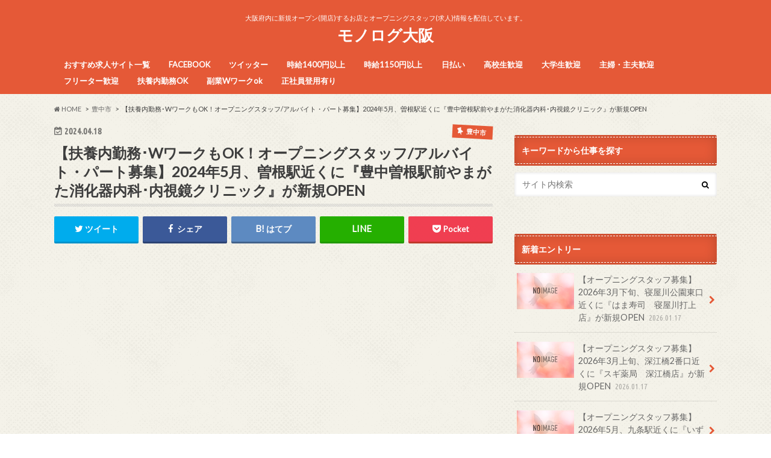

--- FILE ---
content_type: text/html; charset=UTF-8
request_url: http://monoloog.net/osaka/?p=24288
body_size: 19156
content:
<!doctype html>
<!--[if lt IE 7]><html lang="ja"
	prefix="og: http://ogp.me/ns#"  class="no-js lt-ie9 lt-ie8 lt-ie7"><![endif]-->
<!--[if (IE 7)&!(IEMobile)]><html lang="ja"
	prefix="og: http://ogp.me/ns#"  class="no-js lt-ie9 lt-ie8"><![endif]-->
<!--[if (IE 8)&!(IEMobile)]><html lang="ja"
	prefix="og: http://ogp.me/ns#"  class="no-js lt-ie9"><![endif]-->
<!--[if gt IE 8]><!--> <html lang="ja"
	prefix="og: http://ogp.me/ns#"  class="no-js"><!--<![endif]-->

<head>
<meta charset="utf-8">
<meta http-equiv="X-UA-Compatible" content="IE=edge">
<title>【扶養内勤務･WワークもOK！オープニングスタッフ/アルバイト・パート募集】2024年5月、曽根駅近くに『豊中曽根駅前やまがた消化器内科･内視鏡クリニック』が新規OPEN | モノログ大阪</title>
<meta name="HandheldFriendly" content="True">
<meta name="MobileOptimized" content="320">
<meta name="viewport" content="width=device-width, initial-scale=1.0, minimum-scale=1.0, maximum-scale=1.0, user-scalable=no">


<link rel="pingback" href="http://monoloog.net/osaka/xmlrpc.php">

<!--[if IE]>
<![endif]-->
<!--[if lt IE 9]>
<script src="//html5shiv.googlecode.com/svn/trunk/html5.js"></script>
<script src="//css3-mediaqueries-js.googlecode.com/svn/trunk/css3-mediaqueries.js"></script>
<![endif]-->

<script>
  (function(i,s,o,g,r,a,m){i['GoogleAnalyticsObject']=r;i[r]=i[r]||function(){
  (i[r].q=i[r].q||[]).push(arguments)},i[r].l=1*new Date();a=s.createElement(o),
  m=s.getElementsByTagName(o)[0];a.async=1;a.src=g;m.parentNode.insertBefore(a,m)
  })(window,document,'script','//www.google-analytics.com/analytics.js','ga');

  ga('create', 'UA-25036955-34', 'auto');
  ga('send', 'pageview');

</script>

<script type="text/javascript" language="javascript">
    var vc_pid = "885830351";
</script><script type="text/javascript" src="//aml.valuecommerce.com/vcdal.js" async></script>


<script tyep="text/javascript">var vc_sid="3227051"</script>
<script type="text/javascript" src="//vpj.valuecommerce.com/vcparam_pvd.js" async></script>
<meta name='robots' content='max-image-preview:large' />

<!-- All in One SEO Pack 3.1.1 によって Michael Torbert の Semper Fi Web Design[547,648] -->
<meta name="description"  content="2024年5月、曽根駅近くに『豊中曽根駅前やまがた消化器内科･内視鏡クリニック』が新規OPENします! 『豊中曽根駅前やまがた消化器内科･内視鏡クリニック』では、オープンにむけてアルバイト・パートの求人をしています。 扶養内勤務･WワークもOK！資格や経験が活きる職場で､自分に合った働き方ができます♪ 仕事内容" />

<meta name="keywords"  content="曽根駅,豊中曽根駅前やまがた消化器内科･内視鏡クリニック,豊中市" />

<link rel="canonical" href="http://monoloog.net/osaka/?p=24288" />
<meta property="og:title" content="【扶養内勤務･WワークもOK！オープニングスタッフ/アルバイト・パート募集】2024年5月、曽根駅近くに『豊中曽根駅前やまがた消化器内科･内視鏡クリニック』が新規OPEN | モノログ大阪" />
<meta property="og:type" content="article" />
<meta property="og:url" content="http://monoloog.net/osaka/?p=24288" />
<meta property="og:site_name" content="モノログ大阪" />
<meta property="fb:admins" content="https://www.facebook.com/モノログ大阪-2303366776647304/" />
<meta property="og:description" content="2024年5月、曽根駅近くに『豊中曽根駅前やまがた消化器内科･内視鏡クリニック』が新規OPENします! 『豊中曽根駅前やまがた消化器内科･内視鏡クリニック』では、オープンにむけてアルバイト・パートの求人をしています。 扶養内勤務･WワークもOK！資格や経験が活きる職場で､自分に合った働き方ができます♪ 仕事内容 [1]看護師 バイタルチェック､採血や点滴､医師の診療補助､検査の介助など看護業務全般" />
<meta property="article:published_time" content="2024-04-18T01:46:31Z" />
<meta property="article:modified_time" content="2024-04-18T01:46:31Z" />
<meta name="twitter:card" content="summary_large_image" />
<meta name="twitter:site" content="@monolog_osaka" />
<meta name="twitter:domain" content="https://twitter.com/monolog_osaka" />
<meta name="twitter:title" content="【扶養内勤務･WワークもOK！オープニングスタッフ/アルバイト・パート募集】2024年5月、曽根駅近くに『豊中曽根駅前やまがた消化器内科･内" />
<meta name="twitter:description" content="2024年5月、曽根駅近くに『豊中曽根駅前やまがた消化器内科･内視鏡クリニック』が新規OPENします! 『豊中曽根駅前やまがた消化器内科･内視鏡クリニック』では、オープンにむけてアルバイト・パートの求人をしています。 扶養内勤務･WワークもOK！資格や経験が活きる職場で､自分に合った働き方ができます♪ 仕事内容 [1]看護師 バイタルチェック､採血や点滴､医師の診療補助､検査の介助など看護業務全般" />
<!-- All in One SEO Pack -->
<link rel='dns-prefetch' href='//ajax.googleapis.com' />
<link rel='dns-prefetch' href='//fonts.googleapis.com' />
<link rel='dns-prefetch' href='//maxcdn.bootstrapcdn.com' />
<link rel="alternate" type="application/rss+xml" title="モノログ大阪 &raquo; フィード" href="http://monoloog.net/osaka/?feed=rss2" />
<link rel="alternate" type="application/rss+xml" title="モノログ大阪 &raquo; コメントフィード" href="http://monoloog.net/osaka/?feed=comments-rss2" />
<link rel="alternate" type="application/rss+xml" title="モノログ大阪 &raquo; 【扶養内勤務･WワークもOK！オープニングスタッフ/アルバイト・パート募集】2024年5月、曽根駅近くに『豊中曽根駅前やまがた消化器内科･内視鏡クリニック』が新規OPEN のコメントのフィード" href="http://monoloog.net/osaka/?feed=rss2&#038;p=24288" />
<script type="text/javascript">
window._wpemojiSettings = {"baseUrl":"https:\/\/s.w.org\/images\/core\/emoji\/14.0.0\/72x72\/","ext":".png","svgUrl":"https:\/\/s.w.org\/images\/core\/emoji\/14.0.0\/svg\/","svgExt":".svg","source":{"concatemoji":"http:\/\/monoloog.net\/osaka\/wp-includes\/js\/wp-emoji-release.min.js"}};
/*! This file is auto-generated */
!function(e,a,t){var n,r,o,i=a.createElement("canvas"),p=i.getContext&&i.getContext("2d");function s(e,t){p.clearRect(0,0,i.width,i.height),p.fillText(e,0,0);e=i.toDataURL();return p.clearRect(0,0,i.width,i.height),p.fillText(t,0,0),e===i.toDataURL()}function c(e){var t=a.createElement("script");t.src=e,t.defer=t.type="text/javascript",a.getElementsByTagName("head")[0].appendChild(t)}for(o=Array("flag","emoji"),t.supports={everything:!0,everythingExceptFlag:!0},r=0;r<o.length;r++)t.supports[o[r]]=function(e){if(p&&p.fillText)switch(p.textBaseline="top",p.font="600 32px Arial",e){case"flag":return s("\ud83c\udff3\ufe0f\u200d\u26a7\ufe0f","\ud83c\udff3\ufe0f\u200b\u26a7\ufe0f")?!1:!s("\ud83c\uddfa\ud83c\uddf3","\ud83c\uddfa\u200b\ud83c\uddf3")&&!s("\ud83c\udff4\udb40\udc67\udb40\udc62\udb40\udc65\udb40\udc6e\udb40\udc67\udb40\udc7f","\ud83c\udff4\u200b\udb40\udc67\u200b\udb40\udc62\u200b\udb40\udc65\u200b\udb40\udc6e\u200b\udb40\udc67\u200b\udb40\udc7f");case"emoji":return!s("\ud83e\udef1\ud83c\udffb\u200d\ud83e\udef2\ud83c\udfff","\ud83e\udef1\ud83c\udffb\u200b\ud83e\udef2\ud83c\udfff")}return!1}(o[r]),t.supports.everything=t.supports.everything&&t.supports[o[r]],"flag"!==o[r]&&(t.supports.everythingExceptFlag=t.supports.everythingExceptFlag&&t.supports[o[r]]);t.supports.everythingExceptFlag=t.supports.everythingExceptFlag&&!t.supports.flag,t.DOMReady=!1,t.readyCallback=function(){t.DOMReady=!0},t.supports.everything||(n=function(){t.readyCallback()},a.addEventListener?(a.addEventListener("DOMContentLoaded",n,!1),e.addEventListener("load",n,!1)):(e.attachEvent("onload",n),a.attachEvent("onreadystatechange",function(){"complete"===a.readyState&&t.readyCallback()})),(e=t.source||{}).concatemoji?c(e.concatemoji):e.wpemoji&&e.twemoji&&(c(e.twemoji),c(e.wpemoji)))}(window,document,window._wpemojiSettings);
</script>
<style type="text/css">
img.wp-smiley,
img.emoji {
	display: inline !important;
	border: none !important;
	box-shadow: none !important;
	height: 1em !important;
	width: 1em !important;
	margin: 0 0.07em !important;
	vertical-align: -0.1em !important;
	background: none !important;
	padding: 0 !important;
}
</style>
	<link rel='stylesheet' id='wp-block-library-css' href='http://monoloog.net/osaka/wp-includes/css/dist/block-library/style.min.css' type='text/css' media='all' />
<link rel='stylesheet' id='classic-theme-styles-css' href='http://monoloog.net/osaka/wp-includes/css/classic-themes.min.css' type='text/css' media='all' />
<style id='global-styles-inline-css' type='text/css'>
body{--wp--preset--color--black: #000000;--wp--preset--color--cyan-bluish-gray: #abb8c3;--wp--preset--color--white: #ffffff;--wp--preset--color--pale-pink: #f78da7;--wp--preset--color--vivid-red: #cf2e2e;--wp--preset--color--luminous-vivid-orange: #ff6900;--wp--preset--color--luminous-vivid-amber: #fcb900;--wp--preset--color--light-green-cyan: #7bdcb5;--wp--preset--color--vivid-green-cyan: #00d084;--wp--preset--color--pale-cyan-blue: #8ed1fc;--wp--preset--color--vivid-cyan-blue: #0693e3;--wp--preset--color--vivid-purple: #9b51e0;--wp--preset--gradient--vivid-cyan-blue-to-vivid-purple: linear-gradient(135deg,rgba(6,147,227,1) 0%,rgb(155,81,224) 100%);--wp--preset--gradient--light-green-cyan-to-vivid-green-cyan: linear-gradient(135deg,rgb(122,220,180) 0%,rgb(0,208,130) 100%);--wp--preset--gradient--luminous-vivid-amber-to-luminous-vivid-orange: linear-gradient(135deg,rgba(252,185,0,1) 0%,rgba(255,105,0,1) 100%);--wp--preset--gradient--luminous-vivid-orange-to-vivid-red: linear-gradient(135deg,rgba(255,105,0,1) 0%,rgb(207,46,46) 100%);--wp--preset--gradient--very-light-gray-to-cyan-bluish-gray: linear-gradient(135deg,rgb(238,238,238) 0%,rgb(169,184,195) 100%);--wp--preset--gradient--cool-to-warm-spectrum: linear-gradient(135deg,rgb(74,234,220) 0%,rgb(151,120,209) 20%,rgb(207,42,186) 40%,rgb(238,44,130) 60%,rgb(251,105,98) 80%,rgb(254,248,76) 100%);--wp--preset--gradient--blush-light-purple: linear-gradient(135deg,rgb(255,206,236) 0%,rgb(152,150,240) 100%);--wp--preset--gradient--blush-bordeaux: linear-gradient(135deg,rgb(254,205,165) 0%,rgb(254,45,45) 50%,rgb(107,0,62) 100%);--wp--preset--gradient--luminous-dusk: linear-gradient(135deg,rgb(255,203,112) 0%,rgb(199,81,192) 50%,rgb(65,88,208) 100%);--wp--preset--gradient--pale-ocean: linear-gradient(135deg,rgb(255,245,203) 0%,rgb(182,227,212) 50%,rgb(51,167,181) 100%);--wp--preset--gradient--electric-grass: linear-gradient(135deg,rgb(202,248,128) 0%,rgb(113,206,126) 100%);--wp--preset--gradient--midnight: linear-gradient(135deg,rgb(2,3,129) 0%,rgb(40,116,252) 100%);--wp--preset--duotone--dark-grayscale: url('#wp-duotone-dark-grayscale');--wp--preset--duotone--grayscale: url('#wp-duotone-grayscale');--wp--preset--duotone--purple-yellow: url('#wp-duotone-purple-yellow');--wp--preset--duotone--blue-red: url('#wp-duotone-blue-red');--wp--preset--duotone--midnight: url('#wp-duotone-midnight');--wp--preset--duotone--magenta-yellow: url('#wp-duotone-magenta-yellow');--wp--preset--duotone--purple-green: url('#wp-duotone-purple-green');--wp--preset--duotone--blue-orange: url('#wp-duotone-blue-orange');--wp--preset--font-size--small: 13px;--wp--preset--font-size--medium: 20px;--wp--preset--font-size--large: 36px;--wp--preset--font-size--x-large: 42px;--wp--preset--spacing--20: 0.44rem;--wp--preset--spacing--30: 0.67rem;--wp--preset--spacing--40: 1rem;--wp--preset--spacing--50: 1.5rem;--wp--preset--spacing--60: 2.25rem;--wp--preset--spacing--70: 3.38rem;--wp--preset--spacing--80: 5.06rem;--wp--preset--shadow--natural: 6px 6px 9px rgba(0, 0, 0, 0.2);--wp--preset--shadow--deep: 12px 12px 50px rgba(0, 0, 0, 0.4);--wp--preset--shadow--sharp: 6px 6px 0px rgba(0, 0, 0, 0.2);--wp--preset--shadow--outlined: 6px 6px 0px -3px rgba(255, 255, 255, 1), 6px 6px rgba(0, 0, 0, 1);--wp--preset--shadow--crisp: 6px 6px 0px rgba(0, 0, 0, 1);}:where(.is-layout-flex){gap: 0.5em;}body .is-layout-flow > .alignleft{float: left;margin-inline-start: 0;margin-inline-end: 2em;}body .is-layout-flow > .alignright{float: right;margin-inline-start: 2em;margin-inline-end: 0;}body .is-layout-flow > .aligncenter{margin-left: auto !important;margin-right: auto !important;}body .is-layout-constrained > .alignleft{float: left;margin-inline-start: 0;margin-inline-end: 2em;}body .is-layout-constrained > .alignright{float: right;margin-inline-start: 2em;margin-inline-end: 0;}body .is-layout-constrained > .aligncenter{margin-left: auto !important;margin-right: auto !important;}body .is-layout-constrained > :where(:not(.alignleft):not(.alignright):not(.alignfull)){max-width: var(--wp--style--global--content-size);margin-left: auto !important;margin-right: auto !important;}body .is-layout-constrained > .alignwide{max-width: var(--wp--style--global--wide-size);}body .is-layout-flex{display: flex;}body .is-layout-flex{flex-wrap: wrap;align-items: center;}body .is-layout-flex > *{margin: 0;}:where(.wp-block-columns.is-layout-flex){gap: 2em;}.has-black-color{color: var(--wp--preset--color--black) !important;}.has-cyan-bluish-gray-color{color: var(--wp--preset--color--cyan-bluish-gray) !important;}.has-white-color{color: var(--wp--preset--color--white) !important;}.has-pale-pink-color{color: var(--wp--preset--color--pale-pink) !important;}.has-vivid-red-color{color: var(--wp--preset--color--vivid-red) !important;}.has-luminous-vivid-orange-color{color: var(--wp--preset--color--luminous-vivid-orange) !important;}.has-luminous-vivid-amber-color{color: var(--wp--preset--color--luminous-vivid-amber) !important;}.has-light-green-cyan-color{color: var(--wp--preset--color--light-green-cyan) !important;}.has-vivid-green-cyan-color{color: var(--wp--preset--color--vivid-green-cyan) !important;}.has-pale-cyan-blue-color{color: var(--wp--preset--color--pale-cyan-blue) !important;}.has-vivid-cyan-blue-color{color: var(--wp--preset--color--vivid-cyan-blue) !important;}.has-vivid-purple-color{color: var(--wp--preset--color--vivid-purple) !important;}.has-black-background-color{background-color: var(--wp--preset--color--black) !important;}.has-cyan-bluish-gray-background-color{background-color: var(--wp--preset--color--cyan-bluish-gray) !important;}.has-white-background-color{background-color: var(--wp--preset--color--white) !important;}.has-pale-pink-background-color{background-color: var(--wp--preset--color--pale-pink) !important;}.has-vivid-red-background-color{background-color: var(--wp--preset--color--vivid-red) !important;}.has-luminous-vivid-orange-background-color{background-color: var(--wp--preset--color--luminous-vivid-orange) !important;}.has-luminous-vivid-amber-background-color{background-color: var(--wp--preset--color--luminous-vivid-amber) !important;}.has-light-green-cyan-background-color{background-color: var(--wp--preset--color--light-green-cyan) !important;}.has-vivid-green-cyan-background-color{background-color: var(--wp--preset--color--vivid-green-cyan) !important;}.has-pale-cyan-blue-background-color{background-color: var(--wp--preset--color--pale-cyan-blue) !important;}.has-vivid-cyan-blue-background-color{background-color: var(--wp--preset--color--vivid-cyan-blue) !important;}.has-vivid-purple-background-color{background-color: var(--wp--preset--color--vivid-purple) !important;}.has-black-border-color{border-color: var(--wp--preset--color--black) !important;}.has-cyan-bluish-gray-border-color{border-color: var(--wp--preset--color--cyan-bluish-gray) !important;}.has-white-border-color{border-color: var(--wp--preset--color--white) !important;}.has-pale-pink-border-color{border-color: var(--wp--preset--color--pale-pink) !important;}.has-vivid-red-border-color{border-color: var(--wp--preset--color--vivid-red) !important;}.has-luminous-vivid-orange-border-color{border-color: var(--wp--preset--color--luminous-vivid-orange) !important;}.has-luminous-vivid-amber-border-color{border-color: var(--wp--preset--color--luminous-vivid-amber) !important;}.has-light-green-cyan-border-color{border-color: var(--wp--preset--color--light-green-cyan) !important;}.has-vivid-green-cyan-border-color{border-color: var(--wp--preset--color--vivid-green-cyan) !important;}.has-pale-cyan-blue-border-color{border-color: var(--wp--preset--color--pale-cyan-blue) !important;}.has-vivid-cyan-blue-border-color{border-color: var(--wp--preset--color--vivid-cyan-blue) !important;}.has-vivid-purple-border-color{border-color: var(--wp--preset--color--vivid-purple) !important;}.has-vivid-cyan-blue-to-vivid-purple-gradient-background{background: var(--wp--preset--gradient--vivid-cyan-blue-to-vivid-purple) !important;}.has-light-green-cyan-to-vivid-green-cyan-gradient-background{background: var(--wp--preset--gradient--light-green-cyan-to-vivid-green-cyan) !important;}.has-luminous-vivid-amber-to-luminous-vivid-orange-gradient-background{background: var(--wp--preset--gradient--luminous-vivid-amber-to-luminous-vivid-orange) !important;}.has-luminous-vivid-orange-to-vivid-red-gradient-background{background: var(--wp--preset--gradient--luminous-vivid-orange-to-vivid-red) !important;}.has-very-light-gray-to-cyan-bluish-gray-gradient-background{background: var(--wp--preset--gradient--very-light-gray-to-cyan-bluish-gray) !important;}.has-cool-to-warm-spectrum-gradient-background{background: var(--wp--preset--gradient--cool-to-warm-spectrum) !important;}.has-blush-light-purple-gradient-background{background: var(--wp--preset--gradient--blush-light-purple) !important;}.has-blush-bordeaux-gradient-background{background: var(--wp--preset--gradient--blush-bordeaux) !important;}.has-luminous-dusk-gradient-background{background: var(--wp--preset--gradient--luminous-dusk) !important;}.has-pale-ocean-gradient-background{background: var(--wp--preset--gradient--pale-ocean) !important;}.has-electric-grass-gradient-background{background: var(--wp--preset--gradient--electric-grass) !important;}.has-midnight-gradient-background{background: var(--wp--preset--gradient--midnight) !important;}.has-small-font-size{font-size: var(--wp--preset--font-size--small) !important;}.has-medium-font-size{font-size: var(--wp--preset--font-size--medium) !important;}.has-large-font-size{font-size: var(--wp--preset--font-size--large) !important;}.has-x-large-font-size{font-size: var(--wp--preset--font-size--x-large) !important;}
.wp-block-navigation a:where(:not(.wp-element-button)){color: inherit;}
:where(.wp-block-columns.is-layout-flex){gap: 2em;}
.wp-block-pullquote{font-size: 1.5em;line-height: 1.6;}
</style>
<link rel='stylesheet' id='contact-form-7-css' href='http://monoloog.net/osaka/wp-content/plugins/contact-form-7/includes/css/styles.css' type='text/css' media='all' />
<link rel='stylesheet' id='toc-screen-css' href='http://monoloog.net/osaka/wp-content/plugins/table-of-contents-plus/screen.min.css' type='text/css' media='all' />
<link rel='stylesheet' id='wordpress-popular-posts-css-css' href='http://monoloog.net/osaka/wp-content/plugins/wordpress-popular-posts/public/css/wpp.css' type='text/css' media='all' />
<link rel='stylesheet' id='style-css' href='http://monoloog.net/osaka/wp-content/themes/hummingbird/style.css' type='text/css' media='all' />
<link rel='stylesheet' id='child-style-css' href='http://monoloog.net/osaka/wp-content/themes/hummingbird_custom/style.css' type='text/css' media='all' />
<link rel='stylesheet' id='slider-css' href='http://monoloog.net/osaka/wp-content/themes/hummingbird/library/css/bx-slider.css' type='text/css' media='all' />
<link rel='stylesheet' id='animate-css' href='http://monoloog.net/osaka/wp-content/themes/hummingbird/library/css/animate.min.css' type='text/css' media='all' />
<link rel='stylesheet' id='shortcode-css' href='http://monoloog.net/osaka/wp-content/themes/hummingbird/library/css/shortcode.css' type='text/css' media='all' />
<link rel='stylesheet' id='gf_Ubuntu-css' href='//fonts.googleapis.com/css?family=Ubuntu+Condensed' type='text/css' media='all' />
<link rel='stylesheet' id='gf_Lato-css' href='//fonts.googleapis.com/css?family=Lato' type='text/css' media='all' />
<link rel='stylesheet' id='fontawesome-css' href='//maxcdn.bootstrapcdn.com/font-awesome/4.6.0/css/font-awesome.min.css' type='text/css' media='all' />
<script type='text/javascript' src='//ajax.googleapis.com/ajax/libs/jquery/1.12.2/jquery.min.js' id='jquery-js'></script>
<script type='text/javascript' id='wpp-js-js-extra'>
/* <![CDATA[ */
var wpp_params = {"sampling_active":"0","sampling_rate":"100","ajax_url":"http:\/\/monoloog.net\/osaka\/index.php?rest_route=\/wordpress-popular-posts\/v1\/popular-posts\/","ID":"24288","token":"26c308af52","debug":""};
/* ]]> */
</script>
<script type='text/javascript' src='http://monoloog.net/osaka/wp-content/plugins/wordpress-popular-posts/public/js/wpp-4.2.0.min.js' id='wpp-js-js'></script>
<link rel="https://api.w.org/" href="http://monoloog.net/osaka/index.php?rest_route=/" /><link rel="alternate" type="application/json" href="http://monoloog.net/osaka/index.php?rest_route=/wp/v2/posts/24288" /><link rel='shortlink' href='http://monoloog.net/osaka/?p=24288' />
<link rel="alternate" type="application/json+oembed" href="http://monoloog.net/osaka/index.php?rest_route=%2Foembed%2F1.0%2Fembed&#038;url=http%3A%2F%2Fmonoloog.net%2Fosaka%2F%3Fp%3D24288" />
<link rel="alternate" type="text/xml+oembed" href="http://monoloog.net/osaka/index.php?rest_route=%2Foembed%2F1.0%2Fembed&#038;url=http%3A%2F%2Fmonoloog.net%2Fosaka%2F%3Fp%3D24288&#038;format=xml" />
<style type="text/css">
body{color: #3E3E3E;}
a{color: #e55937;}
a:hover{color: #E69B9B;}
#main article footer .post-categories li a,#main article footer .tags a{  background: #e55937;  border:1px solid #e55937;}
#main article footer .tags a{color:#e55937; background: none;}
#main article footer .post-categories li a:hover,#main article footer .tags a:hover{ background:#E69B9B;  border-color:#E69B9B;}
input[type="text"],input[type="password"],input[type="datetime"],input[type="datetime-local"],input[type="date"],input[type="month"],input[type="time"],input[type="week"],input[type="number"],input[type="email"],input[type="url"],input[type="search"],input[type="tel"],input[type="color"],select,textarea,.field { background-color: #FFFFFF;}
/*ヘッダー*/
.header{background: #e55937; color: #ffffff;}
#logo a,.nav li a,.nav_btn{color: #ffffff;}
#logo a:hover,.nav li a:hover{color:#FFFF00;}
@media only screen and (min-width: 768px) {
.nav ul {background: #0E0E0E;}
.nav li ul.sub-menu li a{color: #BAB4B0;}
}
/*メインエリア*/
.widgettitle {background: #e55937; color:  #ffffff;}
.widget li a:after{color: #e55937!important;}
/* 投稿ページ */
.entry-content h2{background: #e55937;}
.entry-content h3{border-color: #e55937;}
.entry-content ul li:before{ background: #e55937;}
.entry-content ol li:before{ background: #e55937;}
/* カテゴリーラベル */
.post-list-card .post-list .eyecatch .cat-name,.top-post-list .post-list .eyecatch .cat-name,.byline .cat-name,.single .authorbox .author-newpost li .cat-name,.related-box li .cat-name,#top_carousel .bx-wrapper ul li .osusume-label{background: #e55937; color:  #ffffff;}
/* CTA */
.cta-inner{ background: #0E0E0E;}
/* ボタンの色 */
.btn-wrap a{background: #e55937;border: 1px solid #e55937;}
.btn-wrap a:hover{background: #E69B9B;}
.btn-wrap.simple a{border:1px solid #e55937;color:#e55937;}
.btn-wrap.simple a:hover{background:#e55937;}
.readmore a{border:1px solid #e55937;color:#e55937;}
.readmore a:hover{background:#e55937;color:#fff;}
/* サイドバー */
.widget a{text-decoration:none; color:#666666;}
.widget a:hover{color:#999999;}
/*フッター*/
#footer-top{background-color: #0E0E0E; color: #CACACA;}
.footer a,#footer-top a{color: #BAB4B0;}
#footer-top .widgettitle{color: #CACACA;}
.footer {background-color: #0E0E0E;color: #CACACA;}
.footer-links li:before{ color: #e55937;}
/* ページネーション */
.pagination a, .pagination span,.page-links a{border-color: #e55937; color: #e55937;}
.pagination .current,.pagination .current:hover,.page-links ul > li > span{background-color: #e55937; border-color: #e55937;}
.pagination a:hover, .pagination a:focus,.page-links a:hover, .page-links a:focus{background-color: #e55937; color: #fff;}
/* OTHER */
ul.wpp-list li a:before{background: #e55937;color: #ffffff;}
.blue-btn, .comment-reply-link, #submit { background-color: #e55937; }
.blue-btn:hover, .comment-reply-link:hover, #submit:hover, .blue-btn:focus, .comment-reply-link:focus, #submit:focus {background-color: #E69B9B; }
</style>
<style type="text/css" id="custom-background-css">
body.custom-background { background-image: url("http://monoloog.net/osaka/wp-content/themes/hummingbird/library/images/body_bg01.png"); background-position: left top; background-size: auto; background-repeat: repeat; background-attachment: scroll; }
</style>
			<style type="text/css" id="wp-custom-css">
			p.q_area{
	padding:20px;
	border: 3px solid #E55937;
	border-radius:10px;
	background-color:#FCECE8	;
	text-align:center;
}

p.e_area{
	padding:20px;
	border: 3px solid #f69960;
	border-radius:10px;
	background-color:#Fce0cf;
	text-align:center;
	color: #f69960;	
}		</style>
		</head>

<body class="post-template-default single single-post postid-24288 single-format-standard custom-background">

<div id="container" class=" ">

<header class="header headercenter" role="banner">
<div id="inner-header" class="wrap cf">
<p class="site_description">大阪府内に新規オープン(開店)するお店とオープニングスタッフ(求人)情報を配信しています。</p><div id="logo" class="gf">
<p class="h1 text"><a href="http://monoloog.net/osaka">モノログ大阪</a></p>
</div>

<nav id="g_nav" role="navigation">

<ul id="menu-%e3%82%b0%e3%83%ad%e3%83%bc%e3%83%90%e3%83%ab%e3%83%8a%e3%83%93%e3%82%b2%e3%83%bc%e3%82%b7%e3%83%a7%e3%83%b3" class="nav top-nav cf"><li id="menu-item-13001" class="menu-item menu-item-type-post_type menu-item-object-page menu-item-has-children menu-item-13001"><a href="http://monoloog.net/osaka/?page_id=12987">おすすめ求人サイト一覧<span class="gf"></span></a>
<ul class="sub-menu">
	<li id="menu-item-13002" class="menu-item menu-item-type-post_type menu-item-object-page menu-item-13002"><a href="http://monoloog.net/osaka/?page_id=12989">目的別アルバイト求人サイトまとめ<span class="gf"></span></a></li>
</ul>
</li>
<li id="menu-item-12860" class="menu-item menu-item-type-custom menu-item-object-custom menu-item-12860"><a href="https://www.facebook.com/monologosaka">FACEBOOK<span class="gf"></span></a></li>
<li id="menu-item-7962" class="menu-item menu-item-type-custom menu-item-object-custom menu-item-7962"><a href="https://twitter.com/monolog_osakap1">ツイッター<span class="gf"></span></a></li>
<li id="menu-item-12861" class="menu-item menu-item-type-custom menu-item-object-custom menu-item-12861"><a href="http://monoloog.net/osaka/?tag=%e6%99%82%e7%b5%a61400%e5%86%86%e4%bb%a5%e4%b8%8a">時給1400円以上<span class="gf"></span></a></li>
<li id="menu-item-7959" class="menu-item menu-item-type-custom menu-item-object-custom menu-item-7959"><a href="http://monoloog.net/osaka/?tag=%e6%99%82%e7%b5%a61150%e5%86%86%e4%bb%a5%e4%b8%8a">時給1150円以上<span class="gf"></span></a></li>
<li id="menu-item-12866" class="menu-item menu-item-type-custom menu-item-object-custom menu-item-12866"><a href="http://monoloog.net/osaka/?tag=%e6%97%a5%e6%89%95%e3%81%84">日払い<span class="gf"></span></a></li>
<li id="menu-item-7961" class="menu-item menu-item-type-custom menu-item-object-custom menu-item-7961"><a href="http://monoloog.net/osaka/?tag=%e9%ab%98%e6%a0%a1%e7%94%9f%e6%ad%93%e8%bf%8e">高校生歓迎<span class="gf"></span></a></li>
<li id="menu-item-12863" class="menu-item menu-item-type-custom menu-item-object-custom menu-item-12863"><a href="http://monoloog.net/osaka/?tag=%e5%a4%a7%e5%ad%a6%e7%94%9f%e6%ad%93%e8%bf%8e">大学生歓迎<span class="gf"></span></a></li>
<li id="menu-item-12862" class="menu-item menu-item-type-custom menu-item-object-custom menu-item-12862"><a href="http://monoloog.net/osaka/?tag=%e4%b8%bb%e5%a9%a6%e3%83%bb%e4%b8%bb%e5%a4%ab%e6%ad%93%e8%bf%8e">主婦・主夫歓迎<span class="gf"></span></a></li>
<li id="menu-item-12864" class="menu-item menu-item-type-custom menu-item-object-custom menu-item-12864"><a href="http://monoloog.net/osaka/?tag=%e3%83%95%e3%83%aa%e3%83%bc%e3%82%bf%e3%83%bc%e6%ad%93%e8%bf%8e">フリーター歓迎<span class="gf"></span></a></li>
<li id="menu-item-7960" class="menu-item menu-item-type-custom menu-item-object-custom menu-item-7960"><a href="http://monoloog.net/osaka/?tag=%e6%89%b6%e9%a4%8a%e5%86%85%e5%8b%a4%e5%8b%99ok">扶養内勤務OK<span class="gf"></span></a></li>
<li id="menu-item-7958" class="menu-item menu-item-type-custom menu-item-object-custom menu-item-7958"><a href="http://monoloog.net/osaka/?tag=%e5%89%af%e6%a5%adw%e3%83%af%e3%83%bc%e3%82%af">副業Wワークok<span class="gf"></span></a></li>
<li id="menu-item-12865" class="menu-item menu-item-type-custom menu-item-object-custom menu-item-12865"><a href="http://monoloog.net/osaka/?tag=%e6%ad%a3%e7%a4%be%e5%93%a1%e7%99%bb%e7%94%a8%e6%9c%89%e3%82%8a">正社員登用有り<span class="gf"></span></a></li>
</ul></nav>
<button id="drawerBtn" class="nav_btn"></button>
<script type="text/javascript">
jQuery(function( $ ){
var menu = $('#g_nav'),
    menuBtn = $('#drawerBtn'),
    body = $(document.body),     
    menuWidth = menu.outerWidth();                
     
    menuBtn.on('click', function(){
    body.toggleClass('open');
        if(body.hasClass('open')){
            body.animate({'left' : menuWidth }, 300);            
            menu.animate({'left' : 0 }, 300);                    
        } else {
            menu.animate({'left' : -menuWidth }, 300);
            body.animate({'left' : 0 }, 300);            
        }             
    });
});    
</script>

</div>
</header>
<div id="breadcrumb" class="breadcrumb inner wrap cf"><ul><li itemscope itemtype="//data-vocabulary.org/Breadcrumb"><a href="http://monoloog.net/osaka/" itemprop="url"><i class="fa fa-home"></i><span itemprop="title"> HOME</span></a></li><li itemscope itemtype="//data-vocabulary.org/Breadcrumb"><a href="http://monoloog.net/osaka/?cat=38" itemprop="url"><span itemprop="title">豊中市</span></a></li><li>【扶養内勤務･WワークもOK！オープニングスタッフ/アルバイト・パート募集】2024年5月、曽根駅近くに『豊中曽根駅前やまがた消化器内科･内視鏡クリニック』が新規OPEN</li></ul></div>
<div id="content">
<div id="inner-content" class="wrap cf">

<main id="main" class="m-all t-all d-5of7 cf" role="main">
<article id="post-24288" class="cf post-24288 post type-post status-publish format-standard hentry category-38 tag-1206 tag-7499" role="article">
<header class="article-header entry-header animated fadeInDown">
<p class="byline entry-meta vcard cf">
<time class="date gf entry-date updated"  datetime="2024-04-18">2024.04.18</time>

<span class="cat-name cat-id-38">豊中市</span><span class="writer" style="display: none;"><span class="name author"><span class="fn">monolo_osaka</span></span></span>
</p>
<h1 class="entry-title single-title" itemprop="headline" rel="bookmark">【扶養内勤務･WワークもOK！オープニングスタッフ/アルバイト・パート募集】2024年5月、曽根駅近くに『豊中曽根駅前やまがた消化器内科･内視鏡クリニック』が新規OPEN</h1>
<div class="share short">
<div class="sns">
<ul class="cf">

<li class="twitter"> 
<a target="blank" href="//twitter.com/intent/tweet?url=http%3A%2F%2Fmonoloog.net%2Fosaka%2F%3Fp%3D24288&text=%E3%80%90%E6%89%B6%E9%A4%8A%E5%86%85%E5%8B%A4%E5%8B%99%EF%BD%A5W%E3%83%AF%E3%83%BC%E3%82%AF%E3%82%82OK%EF%BC%81%E3%82%AA%E3%83%BC%E3%83%97%E3%83%8B%E3%83%B3%E3%82%B0%E3%82%B9%E3%82%BF%E3%83%83%E3%83%95%2F%E3%82%A2%E3%83%AB%E3%83%90%E3%82%A4%E3%83%88%E3%83%BB%E3%83%91%E3%83%BC%E3%83%88%E5%8B%9F%E9%9B%86%E3%80%912024%E5%B9%B45%E6%9C%88%E3%80%81%E6%9B%BD%E6%A0%B9%E9%A7%85%E8%BF%91%E3%81%8F%E3%81%AB%E3%80%8E%E8%B1%8A%E4%B8%AD%E6%9B%BD%E6%A0%B9%E9%A7%85%E5%89%8D%E3%82%84%E3%81%BE%E3%81%8C%E3%81%9F%E6%B6%88%E5%8C%96%E5%99%A8%E5%86%85%E7%A7%91%EF%BD%A5%E5%86%85%E8%A6%96%E9%8F%A1%E3%82%AF%E3%83%AA%E3%83%8B%E3%83%83%E3%82%AF%E3%80%8F%E3%81%8C%E6%96%B0%E8%A6%8FOPEN&tw_p=tweetbutton" onclick="window.open(this.href, 'tweetwindow', 'width=550, height=450,personalbar=0,toolbar=0,scrollbars=1,resizable=1'); return false;"><i class="fa fa-twitter"></i><span class="text">ツイート</span><span class="count"></span></a>
</li>

<li class="facebook">
<a href="//www.facebook.com/sharer.php?src=bm&u=http%3A%2F%2Fmonoloog.net%2Fosaka%2F%3Fp%3D24288&t=%E3%80%90%E6%89%B6%E9%A4%8A%E5%86%85%E5%8B%A4%E5%8B%99%EF%BD%A5W%E3%83%AF%E3%83%BC%E3%82%AF%E3%82%82OK%EF%BC%81%E3%82%AA%E3%83%BC%E3%83%97%E3%83%8B%E3%83%B3%E3%82%B0%E3%82%B9%E3%82%BF%E3%83%83%E3%83%95%2F%E3%82%A2%E3%83%AB%E3%83%90%E3%82%A4%E3%83%88%E3%83%BB%E3%83%91%E3%83%BC%E3%83%88%E5%8B%9F%E9%9B%86%E3%80%912024%E5%B9%B45%E6%9C%88%E3%80%81%E6%9B%BD%E6%A0%B9%E9%A7%85%E8%BF%91%E3%81%8F%E3%81%AB%E3%80%8E%E8%B1%8A%E4%B8%AD%E6%9B%BD%E6%A0%B9%E9%A7%85%E5%89%8D%E3%82%84%E3%81%BE%E3%81%8C%E3%81%9F%E6%B6%88%E5%8C%96%E5%99%A8%E5%86%85%E7%A7%91%EF%BD%A5%E5%86%85%E8%A6%96%E9%8F%A1%E3%82%AF%E3%83%AA%E3%83%8B%E3%83%83%E3%82%AF%E3%80%8F%E3%81%8C%E6%96%B0%E8%A6%8FOPEN" onclick="javascript:window.open(this.href, '', 'menubar=no,toolbar=no,resizable=yes,scrollbars=yes,height=300,width=600');return false;"><i class="fa fa-facebook"></i>
<span class="text">シェア</span><span class="count"></span></a>
</li>


<li class="hatebu">       
<a href="//b.hatena.ne.jp/add?mode=confirm&url=http://monoloog.net/osaka/?p=24288&title=%E3%80%90%E6%89%B6%E9%A4%8A%E5%86%85%E5%8B%A4%E5%8B%99%EF%BD%A5W%E3%83%AF%E3%83%BC%E3%82%AF%E3%82%82OK%EF%BC%81%E3%82%AA%E3%83%BC%E3%83%97%E3%83%8B%E3%83%B3%E3%82%B0%E3%82%B9%E3%82%BF%E3%83%83%E3%83%95%2F%E3%82%A2%E3%83%AB%E3%83%90%E3%82%A4%E3%83%88%E3%83%BB%E3%83%91%E3%83%BC%E3%83%88%E5%8B%9F%E9%9B%86%E3%80%912024%E5%B9%B45%E6%9C%88%E3%80%81%E6%9B%BD%E6%A0%B9%E9%A7%85%E8%BF%91%E3%81%8F%E3%81%AB%E3%80%8E%E8%B1%8A%E4%B8%AD%E6%9B%BD%E6%A0%B9%E9%A7%85%E5%89%8D%E3%82%84%E3%81%BE%E3%81%8C%E3%81%9F%E6%B6%88%E5%8C%96%E5%99%A8%E5%86%85%E7%A7%91%EF%BD%A5%E5%86%85%E8%A6%96%E9%8F%A1%E3%82%AF%E3%83%AA%E3%83%8B%E3%83%83%E3%82%AF%E3%80%8F%E3%81%8C%E6%96%B0%E8%A6%8FOPEN" onclick="window.open(this.href, 'HBwindow', 'width=600, height=400, menubar=no, toolbar=no, scrollbars=yes'); return false;" target="_blank"><span class="text">はてブ</span><span class="count"></span></a>
</li>

<li class="line">
<a href="//line.me/R/msg/text/?%E3%80%90%E6%89%B6%E9%A4%8A%E5%86%85%E5%8B%A4%E5%8B%99%EF%BD%A5W%E3%83%AF%E3%83%BC%E3%82%AF%E3%82%82OK%EF%BC%81%E3%82%AA%E3%83%BC%E3%83%97%E3%83%8B%E3%83%B3%E3%82%B0%E3%82%B9%E3%82%BF%E3%83%83%E3%83%95%2F%E3%82%A2%E3%83%AB%E3%83%90%E3%82%A4%E3%83%88%E3%83%BB%E3%83%91%E3%83%BC%E3%83%88%E5%8B%9F%E9%9B%86%E3%80%912024%E5%B9%B45%E6%9C%88%E3%80%81%E6%9B%BD%E6%A0%B9%E9%A7%85%E8%BF%91%E3%81%8F%E3%81%AB%E3%80%8E%E8%B1%8A%E4%B8%AD%E6%9B%BD%E6%A0%B9%E9%A7%85%E5%89%8D%E3%82%84%E3%81%BE%E3%81%8C%E3%81%9F%E6%B6%88%E5%8C%96%E5%99%A8%E5%86%85%E7%A7%91%EF%BD%A5%E5%86%85%E8%A6%96%E9%8F%A1%E3%82%AF%E3%83%AA%E3%83%8B%E3%83%83%E3%82%AF%E3%80%8F%E3%81%8C%E6%96%B0%E8%A6%8FOPEN%0Ahttp%3A%2F%2Fmonoloog.net%2Fosaka%2F%3Fp%3D24288" target="_blank"><span class="text">送る</span></a>
</li>


<li class="pocket">
<a href="//getpocket.com/edit?url=http://monoloog.net/osaka/?p=24288&title=【扶養内勤務･WワークもOK！オープニングスタッフ/アルバイト・パート募集】2024年5月、曽根駅近くに『豊中曽根駅前やまがた消化器内科･内視鏡クリニック』が新規OPEN" onclick="window.open(this.href, 'FBwindow', 'width=550, height=350, menubar=no, toolbar=no, scrollbars=yes'); return false;"><i class="fa fa-get-pocket"></i><span class="text">Pocket</span><span class="count"></span></a></li>
</ul>
</div> 
</div></header>



<section class="entry-content cf">

<div class="add titleunder">
<div id="text-3" class="widget widget_text">			<div class="textwidget"><p><script async src="https://pagead2.googlesyndication.com/pagead/js/adsbygoogle.js"></script><br />
<!-- モノログ大阪　タイトル下 --><br />
<ins class="adsbygoogle" style="display: block;" data-ad-client="ca-pub-5921812856063387" data-ad-slot="6081455408" data-ad-format="auto" data-full-width-responsive="true"></ins><br />
<script>
     (adsbygoogle = window.adsbygoogle || []).push({});
</script><br />
<span style="font-size: 0.7em;">スポンサーリンク</span></p>
</div>
		</div></div>

<p>2024年5月、曽根駅近くに『豊中曽根駅前やまがた消化器内科･内視鏡クリニック』が新規OPENします!<br />
『豊中曽根駅前やまがた消化器内科･内視鏡クリニック』では、オープンにむけてアルバイト・パートの求人をしています。<br />
扶養内勤務･WワークもOK！資格や経験が活きる職場で､自分に合った働き方ができます♪</p>
<div class="c_box intitle pink_box"><div class="box_title"><span>こちらの求人情報が気になる方は</span></div>
<a href="https://toranet.jp/t/r/T103040s.jsp?rqmtId=Y00LHT2V&#038;ecd=03&#038;jbTypeCd=2008&#038;srchLAreaCd=30&#038;preSerpScr=1&#038;vst=1&#038;__u=1713404647361-106654532349116955">『豊中曽根駅前やまがた消化器内科･内視鏡クリニック』の求人詳細情報と求人応募はこちら</a><br />
</div>
<div class="c_box intitle glay_box"><div class="box_title"><span>最寄りから仕事を探すなら</span></div>
<a href="https://toranet.jp/t/r/T102010s.jsp?kwd=%91%5D%8D%AA%89w&#038;__u=17134047423718047897719920287313&#038;ecd=03">『曽根駅』近くの正社員・契約社員求人詳細情報一覧はこちら</a><br />
</div>
<div class="c_box intitle pink_box"><div class="box_title"><span>条件やジャンルから仕事を探すなら</span></div>
<a href="https://www.baitorupro.com/jlist/?pref=osaka&#038;area1=osakashi-sakaishi-osakashiigai&#038;sk2=jsm1&#038;sk3=med4-med34-med5" rel="nofollow">大阪府内の看護師・准看護師・看護助手の求人はこちら</a><br />
</div>
<h2>仕事内容</h2>
[1]看護師<br />
バイタルチェック､採血や点滴､医師の診療補助､検査の介助など看護業務全般<br />
[2]受付･医療事務<br />
受付､電話応対､会計､レセプト業務､診療室への案内､診察介助､清掃業務など</p>
<h2>勤務場所</h2>
<p>曽根駅から徒歩1分<br />
<a href="https://toranet.jp/t/r/T103040s.jsp?rqmtId=Y00LHT2V&#038;ecd=03&#038;jbTypeCd=2008&#038;srchLAreaCd=30&#038;preSerpScr=1&#038;vst=1&#038;__u=1713404647361-106654532349116955">→　勤務場所の詳細情報はこちら</a></p>
<h2>給与</h2>
[1]時給1800円以上(午後･日曜は100円UP)<br />
[2]時給1100円以上<br />
※経験者は随時時給UPあり<br />
<a href="https://toranet.jp/t/r/T103040s.jsp?rqmtId=Y00LHT2V&#038;ecd=03&#038;jbTypeCd=2008&#038;srchLAreaCd=30&#038;preSerpScr=1&#038;vst=1&#038;__u=1713404647361-106654532349116955">→　待遇・福利厚生・休日・休暇の詳細情報はこちら</a></p>
<h2>勤務時間</h2>
<p>午前/08:15～12:00　午後/15:45～18:00</p>

<div class="add">
<div id="text-28" class="widget widget_text">			<div class="textwidget"><p class="e_area"><a href="http://monoloog.net/osaka/?page_id=12987">自分に合った仕事が見つかる！おすすめ求人サイト集</a></p>
</div>
		</div><div id="text-18" class="widget widget_text">			<div class="textwidget"><div style="margin-bottom: 20px; padding: 20px; border-radius: 10px; border: 4px solid #b5d5ff; background: #e0eeff;"><a href="https://twitter.com/monolog_osakap1" target="_blank" rel="noopener noreferrer">大阪府内新店舗情報＆オープニングスタッフ(アルバイト・パート)求人の最新情報(ツイッター)はこちら</a></div>
</div>
		</div><div id="search-6" class="widget widget_search"><h4 class="widgettitle"><span>キーワードから仕事を探す</span></h4><form role="search" method="get" id="searchform" class="searchform" action="http://monoloog.net/osaka/">
<div>
<label for="s" class="screen-reader-text"></label>
<input type="search" id="s" name="s" value="" placeholder="サイト内検索" /><button type="submit" id="searchsubmit" ><i class="fa fa-search"></i></button>
</div>
</form></div><div id="categories-6" class="widget widget_categories"><h4 class="widgettitle"><span>住所から仕事を探す</span></h4><form action="http://monoloog.net/osaka" method="get"><label class="screen-reader-text" for="cat">住所から仕事を探す</label><select  name='cat' id='cat' class='postform'>
	<option value='-1'>カテゴリーを選択</option>
	<option class="level-0" value="6">大阪市北区&nbsp;&nbsp;(1,431)</option>
	<option class="level-0" value="7">大阪市中央区&nbsp;&nbsp;(1,199)</option>
	<option class="level-0" value="8">大阪市淀川区&nbsp;&nbsp;(276)</option>
	<option class="level-0" value="9">大阪市天王寺区&nbsp;&nbsp;(162)</option>
	<option class="level-0" value="10">大阪市浪速区&nbsp;&nbsp;(181)</option>
	<option class="level-0" value="11">大阪市住之江区&nbsp;&nbsp;(81)</option>
	<option class="level-0" value="12">大阪市都島区&nbsp;&nbsp;(179)</option>
	<option class="level-0" value="13">大阪市平野区&nbsp;&nbsp;(83)</option>
	<option class="level-0" value="14">大阪市東淀川区&nbsp;&nbsp;(81)</option>
	<option class="level-0" value="15">大阪市阿倍野区&nbsp;&nbsp;(177)</option>
	<option class="level-0" value="16">大阪市西区&nbsp;&nbsp;(219)</option>
	<option class="level-0" value="17">大阪市西成区&nbsp;&nbsp;(57)</option>
	<option class="level-0" value="18">大阪市福島区&nbsp;&nbsp;(165)</option>
	<option class="level-0" value="19">大阪市住吉区&nbsp;&nbsp;(79)</option>
	<option class="level-0" value="20">大阪市鶴見区&nbsp;&nbsp;(64)</option>
	<option class="level-0" value="21">大阪市生野区&nbsp;&nbsp;(59)</option>
	<option class="level-0" value="22">大阪市城東区&nbsp;&nbsp;(107)</option>
	<option class="level-0" value="23">大阪市西淀川区&nbsp;&nbsp;(28)</option>
	<option class="level-0" value="25">大阪市東成区&nbsp;&nbsp;(48)</option>
	<option class="level-0" value="442">大阪市此花区&nbsp;&nbsp;(45)</option>
	<option class="level-0" value="26">大阪市東住吉区&nbsp;&nbsp;(76)</option>
	<option class="level-0" value="27">大阪市港区&nbsp;&nbsp;(43)</option>
	<option class="level-0" value="28">大阪市大正区&nbsp;&nbsp;(40)</option>
	<option class="level-0" value="29">大阪市旭区&nbsp;&nbsp;(48)</option>
	<option class="level-0" value="30">堺市堺区&nbsp;&nbsp;(146)</option>
	<option class="level-0" value="31">堺市西区&nbsp;&nbsp;(58)</option>
	<option class="level-0" value="32">堺市北区&nbsp;&nbsp;(83)</option>
	<option class="level-0" value="33">堺市南区&nbsp;&nbsp;(48)</option>
	<option class="level-0" value="34">堺市中区&nbsp;&nbsp;(55)</option>
	<option class="level-0" value="35">堺市美原区&nbsp;&nbsp;(140)</option>
	<option class="level-0" value="36">堺市東区&nbsp;&nbsp;(17)</option>
	<option class="level-0" value="37">東大阪市&nbsp;&nbsp;(226)</option>
	<option class="level-0" value="38">豊中市&nbsp;&nbsp;(222)</option>
	<option class="level-0" value="39">吹田市&nbsp;&nbsp;(247)</option>
	<option class="level-0" value="40">茨木市&nbsp;&nbsp;(163)</option>
	<option class="level-0" value="41">枚方市&nbsp;&nbsp;(168)</option>
	<option class="level-0" value="42">高槻市&nbsp;&nbsp;(204)</option>
	<option class="level-0" value="43">八尾市&nbsp;&nbsp;(166)</option>
	<option class="level-0" value="44">寝屋川市&nbsp;&nbsp;(99)</option>
	<option class="level-0" value="45">守口市&nbsp;&nbsp;(96)</option>
	<option class="level-0" value="46">門真市&nbsp;&nbsp;(157)</option>
	<option class="level-0" value="528">伊丹市&nbsp;&nbsp;(2)</option>
	<option class="level-0" value="47">泉佐野市&nbsp;&nbsp;(106)</option>
	<option class="level-0" value="48">箕面市&nbsp;&nbsp;(122)</option>
	<option class="level-0" value="49">大東市&nbsp;&nbsp;(46)</option>
	<option class="level-0" value="50">岸和田市&nbsp;&nbsp;(86)</option>
	<option class="level-0" value="51">摂津市&nbsp;&nbsp;(15)</option>
	<option class="level-0" value="52">池田市&nbsp;&nbsp;(56)</option>
	<option class="level-0" value="53">和泉市&nbsp;&nbsp;(69)</option>
	<option class="level-0" value="54">松原市&nbsp;&nbsp;(99)</option>
	<option class="level-0" value="55">富田林市&nbsp;&nbsp;(33)</option>
	<option class="level-0" value="56">河内長野市&nbsp;&nbsp;(23)</option>
	<option class="level-0" value="57">羽曳野市&nbsp;&nbsp;(36)</option>
	<option class="level-0" value="58">泉大津市&nbsp;&nbsp;(35)</option>
	<option class="level-0" value="59">貝塚市&nbsp;&nbsp;(25)</option>
	<option class="level-0" value="60">藤井寺市&nbsp;&nbsp;(58)</option>
	<option class="level-0" value="61">泉南市&nbsp;&nbsp;(25)</option>
	<option class="level-0" value="62">柏原市&nbsp;&nbsp;(8)</option>
	<option class="level-0" value="63">大阪狭山市&nbsp;&nbsp;(33)</option>
	<option class="level-0" value="64">交野市&nbsp;&nbsp;(36)</option>
	<option class="level-0" value="65">高石市&nbsp;&nbsp;(17)</option>
	<option class="level-0" value="66">四條畷市&nbsp;&nbsp;(23)</option>
	<option class="level-0" value="67">三島郡&nbsp;&nbsp;(4)</option>
	<option class="level-0" value="68">泉南郡&nbsp;&nbsp;(15)</option>
	<option class="level-0" value="69">阪南市&nbsp;&nbsp;(7)</option>
	<option class="level-0" value="70">泉北郡&nbsp;&nbsp;(4)</option>
	<option class="level-0" value="71">南河内郡&nbsp;&nbsp;(1)</option>
	<option class="level-0" value="72">豊能郡&nbsp;&nbsp;(3)</option>
	<option class="level-0" value="1">未分類&nbsp;&nbsp;(32)</option>
</select>
</form>
<script type="text/javascript">
/* <![CDATA[ */
(function() {
	var dropdown = document.getElementById( "cat" );
	function onCatChange() {
		if ( dropdown.options[ dropdown.selectedIndex ].value > 0 ) {
			dropdown.parentNode.submit();
		}
	}
	dropdown.onchange = onCatChange;
})();
/* ]]> */
</script>

			</div><div id="text-5" class="widget widget_text">			<div class="textwidget"><p><script async src="https://pagead2.googlesyndication.com/pagead/js/adsbygoogle.js"></script><br />
<!-- モノログ大阪　記事下 --><br />
<ins class="adsbygoogle" style="display: block;" data-ad-client="ca-pub-5921812856063387" data-ad-slot="9394014452" data-ad-format="auto" data-full-width-responsive="true"></ins><br />
<script>
     (adsbygoogle = window.adsbygoogle || []).push({});
</script><br />
<span style="font-size: 0.7em;">スポンサーリンク</span></p>
</div>
		</div><div id="text-20" class="widget widget_text">			<div class="textwidget"><p><script async src="https://pagead2.googlesyndication.com/pagead/js/adsbygoogle.js"></script><br />
<ins class="adsbygoogle" style="display: block;" data-ad-format="autorelaxed" data-ad-client="ca-pub-5921812856063387" data-ad-slot="6899258452"></ins><br />
<script>
     (adsbygoogle = window.adsbygoogle || []).push({});
</script></p>
</div>
		</div></div>

</section>


<footer class="article-footer">
<ul class="post-categories">
	<li><a href="http://monoloog.net/osaka/?cat=38" rel="category">豊中市</a></li></ul><p class="tags"><a href="http://monoloog.net/osaka/?tag=%e6%9b%bd%e6%a0%b9%e9%a7%85" rel="tag">曽根駅</a><a href="http://monoloog.net/osaka/?tag=%e8%b1%8a%e4%b8%ad%e6%9b%bd%e6%a0%b9%e9%a7%85%e5%89%8d%e3%82%84%e3%81%be%e3%81%8c%e3%81%9f%e6%b6%88%e5%8c%96%e5%99%a8%e5%86%85%e7%a7%91%ef%bd%a5%e5%86%85%e8%a6%96%e9%8f%a1%e3%82%af%e3%83%aa%e3%83%8b" rel="tag">豊中曽根駅前やまがた消化器内科･内視鏡クリニック</a></p>
<div class="fb-likebtn wow animated bounceIn cf" data-wow-delay="0.5s">
<div id="fb-root"></div>
<script>(function(d, s, id) {
var js, fjs = d.getElementsByTagName(s)[0];
if (d.getElementById(id)) return;
js = d.createElement(s); js.id = id;
js.src = "//connect.facebook.net/ja_JP/sdk.js#xfbml=1&version=v2.4";
fjs.parentNode.insertBefore(js, fjs);
}(document, 'script', 'facebook-jssdk'));</script>
<figure class="eyecatch">
<img src="http://monoloog.net/osaka/wp-content/themes/hummingbird/library/images/noimg.png">
</figure>
<div class="rightbox"><div class="fb-like fb-button" data-href="https://www.facebook.com/monologosaka/" data-layout="button_count" data-action="like" data-show-faces="false" data-share="false"></div><div class="like_text"><p>この記事が気に入ったら<br><i class="fa fa-thumbs-up"></i> いいねしよう！</p>
<p class="small">最新記事をお届けします。</p></div></div></div>

<div class="sharewrap wow animated bounceIn" data-wow-delay="0.5s">

<div class="share">
<div class="sns">
<ul class="cf">

<li class="twitter"> 
<a target="blank" href="//twitter.com/intent/tweet?url=http%3A%2F%2Fmonoloog.net%2Fosaka%2F%3Fp%3D24288&text=%E3%80%90%E6%89%B6%E9%A4%8A%E5%86%85%E5%8B%A4%E5%8B%99%EF%BD%A5W%E3%83%AF%E3%83%BC%E3%82%AF%E3%82%82OK%EF%BC%81%E3%82%AA%E3%83%BC%E3%83%97%E3%83%8B%E3%83%B3%E3%82%B0%E3%82%B9%E3%82%BF%E3%83%83%E3%83%95%2F%E3%82%A2%E3%83%AB%E3%83%90%E3%82%A4%E3%83%88%E3%83%BB%E3%83%91%E3%83%BC%E3%83%88%E5%8B%9F%E9%9B%86%E3%80%912024%E5%B9%B45%E6%9C%88%E3%80%81%E6%9B%BD%E6%A0%B9%E9%A7%85%E8%BF%91%E3%81%8F%E3%81%AB%E3%80%8E%E8%B1%8A%E4%B8%AD%E6%9B%BD%E6%A0%B9%E9%A7%85%E5%89%8D%E3%82%84%E3%81%BE%E3%81%8C%E3%81%9F%E6%B6%88%E5%8C%96%E5%99%A8%E5%86%85%E7%A7%91%EF%BD%A5%E5%86%85%E8%A6%96%E9%8F%A1%E3%82%AF%E3%83%AA%E3%83%8B%E3%83%83%E3%82%AF%E3%80%8F%E3%81%8C%E6%96%B0%E8%A6%8FOPEN&tw_p=tweetbutton" onclick="window.open(this.href, 'tweetwindow', 'width=550, height=450,personalbar=0,toolbar=0,scrollbars=1,resizable=1'); return false;"><i class="fa fa-twitter"></i><span class="text">ツイート</span><span class="count"></span></a>
</li>

<li class="facebook">
<a href="//www.facebook.com/sharer.php?src=bm&u=http%3A%2F%2Fmonoloog.net%2Fosaka%2F%3Fp%3D24288&t=%E3%80%90%E6%89%B6%E9%A4%8A%E5%86%85%E5%8B%A4%E5%8B%99%EF%BD%A5W%E3%83%AF%E3%83%BC%E3%82%AF%E3%82%82OK%EF%BC%81%E3%82%AA%E3%83%BC%E3%83%97%E3%83%8B%E3%83%B3%E3%82%B0%E3%82%B9%E3%82%BF%E3%83%83%E3%83%95%2F%E3%82%A2%E3%83%AB%E3%83%90%E3%82%A4%E3%83%88%E3%83%BB%E3%83%91%E3%83%BC%E3%83%88%E5%8B%9F%E9%9B%86%E3%80%912024%E5%B9%B45%E6%9C%88%E3%80%81%E6%9B%BD%E6%A0%B9%E9%A7%85%E8%BF%91%E3%81%8F%E3%81%AB%E3%80%8E%E8%B1%8A%E4%B8%AD%E6%9B%BD%E6%A0%B9%E9%A7%85%E5%89%8D%E3%82%84%E3%81%BE%E3%81%8C%E3%81%9F%E6%B6%88%E5%8C%96%E5%99%A8%E5%86%85%E7%A7%91%EF%BD%A5%E5%86%85%E8%A6%96%E9%8F%A1%E3%82%AF%E3%83%AA%E3%83%8B%E3%83%83%E3%82%AF%E3%80%8F%E3%81%8C%E6%96%B0%E8%A6%8FOPEN" onclick="javascript:window.open(this.href, '', 'menubar=no,toolbar=no,resizable=yes,scrollbars=yes,height=300,width=600');return false;"><i class="fa fa-facebook"></i>
<span class="text">シェア</span><span class="count"></span></a>
</li>

<li class="hatebu">       
<a href="//b.hatena.ne.jp/add?mode=confirm&url=http://monoloog.net/osaka/?p=24288&title=%E3%80%90%E6%89%B6%E9%A4%8A%E5%86%85%E5%8B%A4%E5%8B%99%EF%BD%A5W%E3%83%AF%E3%83%BC%E3%82%AF%E3%82%82OK%EF%BC%81%E3%82%AA%E3%83%BC%E3%83%97%E3%83%8B%E3%83%B3%E3%82%B0%E3%82%B9%E3%82%BF%E3%83%83%E3%83%95%2F%E3%82%A2%E3%83%AB%E3%83%90%E3%82%A4%E3%83%88%E3%83%BB%E3%83%91%E3%83%BC%E3%83%88%E5%8B%9F%E9%9B%86%E3%80%912024%E5%B9%B45%E6%9C%88%E3%80%81%E6%9B%BD%E6%A0%B9%E9%A7%85%E8%BF%91%E3%81%8F%E3%81%AB%E3%80%8E%E8%B1%8A%E4%B8%AD%E6%9B%BD%E6%A0%B9%E9%A7%85%E5%89%8D%E3%82%84%E3%81%BE%E3%81%8C%E3%81%9F%E6%B6%88%E5%8C%96%E5%99%A8%E5%86%85%E7%A7%91%EF%BD%A5%E5%86%85%E8%A6%96%E9%8F%A1%E3%82%AF%E3%83%AA%E3%83%8B%E3%83%83%E3%82%AF%E3%80%8F%E3%81%8C%E6%96%B0%E8%A6%8FOPEN" onclick="window.open(this.href, 'HBwindow', 'width=600, height=400, menubar=no, toolbar=no, scrollbars=yes'); return false;" target="_blank"><span class="text">はてブ</span><span class="count"></span></a>
</li>

<li class="line">
<a href="//line.me/R/msg/text/?%E3%80%90%E6%89%B6%E9%A4%8A%E5%86%85%E5%8B%A4%E5%8B%99%EF%BD%A5W%E3%83%AF%E3%83%BC%E3%82%AF%E3%82%82OK%EF%BC%81%E3%82%AA%E3%83%BC%E3%83%97%E3%83%8B%E3%83%B3%E3%82%B0%E3%82%B9%E3%82%BF%E3%83%83%E3%83%95%2F%E3%82%A2%E3%83%AB%E3%83%90%E3%82%A4%E3%83%88%E3%83%BB%E3%83%91%E3%83%BC%E3%83%88%E5%8B%9F%E9%9B%86%E3%80%912024%E5%B9%B45%E6%9C%88%E3%80%81%E6%9B%BD%E6%A0%B9%E9%A7%85%E8%BF%91%E3%81%8F%E3%81%AB%E3%80%8E%E8%B1%8A%E4%B8%AD%E6%9B%BD%E6%A0%B9%E9%A7%85%E5%89%8D%E3%82%84%E3%81%BE%E3%81%8C%E3%81%9F%E6%B6%88%E5%8C%96%E5%99%A8%E5%86%85%E7%A7%91%EF%BD%A5%E5%86%85%E8%A6%96%E9%8F%A1%E3%82%AF%E3%83%AA%E3%83%8B%E3%83%83%E3%82%AF%E3%80%8F%E3%81%8C%E6%96%B0%E8%A6%8FOPEN%0Ahttp%3A%2F%2Fmonoloog.net%2Fosaka%2F%3Fp%3D24288" target="_blank"><span class="text">送る</span></a>
</li>

<li class="pocket">
<a href="http://getpocket.com/edit?url=http://monoloog.net/osaka/?p=24288&title=【扶養内勤務･WワークもOK！オープニングスタッフ/アルバイト・パート募集】2024年5月、曽根駅近くに『豊中曽根駅前やまがた消化器内科･内視鏡クリニック』が新規OPEN" onclick="window.open(this.href, 'FBwindow', 'width=550, height=350, menubar=no, toolbar=no, scrollbars=yes'); return false;"><i class="fa fa-get-pocket"></i><span class="text">Pocket</span><span class="count"></span></a></li>

<li class="feedly">
<a href="https://feedly.com/i/subscription/feed/http://monoloog.net/osaka/?feed=rss2"  target="blank"><i class="fa fa-rss"></i><span class="text">feedly</span><span class="count"></span></a></li>    
</ul>
</div>
</div></div>



	<div id="respond" class="comment-respond">
		<h3 id="reply-title" class="comment-reply-title">コメントを残す <small><a rel="nofollow" id="cancel-comment-reply-link" href="/osaka/?p=24288#respond" style="display:none;">コメントをキャンセル</a></small></h3><form action="http://monoloog.net/osaka/wp-comments-post.php" method="post" id="commentform" class="comment-form" novalidate><p class="comment-notes"><span id="email-notes">メールアドレスが公開されることはありません。</span> <span class="required-field-message"><span class="required">※</span> が付いている欄は必須項目です</span></p><p class="comment-form-comment"><label for="comment">コメント <span class="required">※</span></label> <textarea id="comment" name="comment" cols="45" rows="8" maxlength="65525" required></textarea></p><p class="comment-form-author"><label for="author">名前 <span class="required">※</span></label> <input id="author" name="author" type="text" value="" size="30" maxlength="245" autocomplete="name" required /></p>
<p class="comment-form-email"><label for="email">メール <span class="required">※</span></label> <input id="email" name="email" type="email" value="" size="30" maxlength="100" aria-describedby="email-notes" autocomplete="email" required /></p>
<p class="comment-form-url"><label for="url">サイト</label> <input id="url" name="url" type="url" value="" size="30" maxlength="200" autocomplete="url" /></p>
<p class="comment-form-cookies-consent"><input id="wp-comment-cookies-consent" name="wp-comment-cookies-consent" type="checkbox" value="yes" /> <label for="wp-comment-cookies-consent">次回のコメントで使用するためブラウザーに自分の名前、メールアドレス、サイトを保存する。</label></p>
<p><img src="http://monoloog.net/osaka/wp-content/plugins/siteguard/really-simple-captcha/tmp/280101205.png" alt="CAPTCHA"></p><p><label for="siteguard_captcha">上に表示された文字を入力してください。</label><br /><input type="text" name="siteguard_captcha" id="siteguard_captcha" class="input" value="" size="10" aria-required="true" /><input type="hidden" name="siteguard_captcha_prefix" id="siteguard_captcha_prefix" value="280101205" /></p><p class="form-submit"><input name="submit" type="submit" id="submit" class="submit" value="コメントを送信" /> <input type='hidden' name='comment_post_ID' value='24288' id='comment_post_ID' />
<input type='hidden' name='comment_parent' id='comment_parent' value='0' />
</p></form>	</div><!-- #respond -->
	
</footer>
</article>

<div class="np-post">
<div class="navigation">
<div class="prev np-post-list">
<a href="http://monoloog.net/osaka/?p=24272" class="cf">
<figure class="eyecatch"></figure>
<span class="ttl">【オープニングスタッフ募集】2024年6月下旬、瑞光四丁目駅近くに『しまむら　かみしんプラザ店』が新規OPEN</span>
</a>
</div>

<div class="next np-post-list">
<a href="http://monoloog.net/osaka/?p=24271" class="cf">
<span class="ttl">【未経験ok！オープニングスタッフ募集】2024年4月中旬、今里駅近くに『ドラッグアカカベ　今里店』が新規OPEN</span>
<figure class="eyecatch"></figure>
</a>
</div>
</div>
</div>

  <div class="related-box original-related wow animated bounceIn cf">
    <div class="inbox">
	    <h2 class="related-h h_ttl"><span class="gf">RECOMMEND</span>こちらの記事も人気です。</h2>
		    <div class="related-post">
				<ul class="related-list cf">

  	        <li rel="bookmark" title="【オープニングスタッフ30名募集】8月5日、伊丹空港に3回食べたらやみつきのラーメン店『どうとんぼり神座　伊丹空港店』が新規OPEN">
		        <a href="http://monoloog.net/osaka/?p=7448" rel=\"bookmark" title="【オープニングスタッフ30名募集】8月5日、伊丹空港に3回食べたらやみつきのラーメン店『どうとんぼり神座　伊丹空港店』が新規OPEN" class="title">
		        	<figure class="eyecatch">
	        	                <img src="http://monoloog.net/osaka/wp-content/themes/hummingbird/library/images/noimg.png" />
	        		            </figure>
					<span class="cat-name">豊中市</span>
					<time class="date gf">2020.6.11</time>
					<h3 class="ttl">
						【オープニングスタッフ30名募集】8月5日、伊丹空港に3回食べたらやみつ…					</h3>
				</a>
	        </li>
  	        <li rel="bookmark" title="【未経験の方大歓迎・オープニングスタッフ募集】11月下旬、岡町駅近く・桜塚ショッピングセンター1Ｆにレトルトカレー専門店『ご当地レトルトカレー専門店　ＨＩＲＯ』が新規OPEN">
		        <a href="http://monoloog.net/osaka/?p=9272" rel=\"bookmark" title="【未経験の方大歓迎・オープニングスタッフ募集】11月下旬、岡町駅近く・桜塚ショッピングセンター1Ｆにレトルトカレー専門店『ご当地レトルトカレー専門店　ＨＩＲＯ』が新規OPEN" class="title">
		        	<figure class="eyecatch">
	        	                <img width="360" height="230" src="http://monoloog.net/osaka/wp-content/uploads/2020/11/1527429_s-360x230.jpg" class="attachment-home-thum size-home-thum wp-post-image" alt="" decoding="async" />	        		            </figure>
					<span class="cat-name">豊中市</span>
					<time class="date gf">2020.11.10</time>
					<h3 class="ttl">
						【未経験の方大歓迎・オープニングスタッフ募集】11月下旬、岡町駅近く・桜…					</h3>
				</a>
	        </li>
  	        <li rel="bookmark" title="【未経験歓迎・オープニングスタッフ20名募集】8月上旬、大阪国際空港北ターミナル2階に『上島珈琲店大阪国際空港店(仮)』が新規OPEN">
		        <a href="http://monoloog.net/osaka/?p=7615" rel=\"bookmark" title="【未経験歓迎・オープニングスタッフ20名募集】8月上旬、大阪国際空港北ターミナル2階に『上島珈琲店大阪国際空港店(仮)』が新規OPEN" class="title">
		        	<figure class="eyecatch">
	        	                <img width="360" height="230" src="http://monoloog.net/osaka/wp-content/uploads/2020/06/1522697_s-360x230.jpg" class="attachment-home-thum size-home-thum wp-post-image" alt="" decoding="async" loading="lazy" />	        		            </figure>
					<span class="cat-name">豊中市</span>
					<time class="date gf">2020.6.23</time>
					<h3 class="ttl">
						【未経験歓迎・オープニングスタッフ20名募集】8月上旬、大阪国際空港北タ…					</h3>
				</a>
	        </li>
  	        <li rel="bookmark" title="【未経験者大歓迎・オープニングスタッフ募集】2022年1月、岡町駅近くに『海鮮屋台おくまん岡町店』が新規OPEN">
		        <a href="http://monoloog.net/osaka/?p=14173" rel=\"bookmark" title="【未経験者大歓迎・オープニングスタッフ募集】2022年1月、岡町駅近くに『海鮮屋台おくまん岡町店』が新規OPEN" class="title">
		        	<figure class="eyecatch">
	        	                <img width="360" height="230" src="http://monoloog.net/osaka/wp-content/uploads/2021/12/22218616_s-360x230.jpg" class="attachment-home-thum size-home-thum wp-post-image" alt="" decoding="async" loading="lazy" />	        		            </figure>
					<span class="cat-name">豊中市</span>
					<time class="date gf">2021.12.18</time>
					<h3 class="ttl">
						【未経験者大歓迎・オープニングスタッフ募集】2022年1月、岡町駅近くに…					</h3>
				</a>
	        </li>
  	        <li rel="bookmark" title="【時給1150円〜、未経験OK・オープニングスタッフ募集】12月16日（月）、南千里駅周辺に個別塾『 s-Ｌiveおおさか豊中上新田校』が新規OPEN">
		        <a href="http://monoloog.net/osaka/?p=4667" rel=\"bookmark" title="【時給1150円〜、未経験OK・オープニングスタッフ募集】12月16日（月）、南千里駅周辺に個別塾『 s-Ｌiveおおさか豊中上新田校』が新規OPEN" class="title">
		        	<figure class="eyecatch">
	        	                <img width="360" height="230" src="http://monoloog.net/osaka/wp-content/uploads/2019/12/1244a7084067decaf7a3b2793d36def7_s-360x230.jpg" class="attachment-home-thum size-home-thum wp-post-image" alt="" decoding="async" loading="lazy" />	        		            </figure>
					<span class="cat-name">豊中市</span>
					<time class="date gf">2019.12.17</time>
					<h3 class="ttl">
						【時給1150円〜、未経験OK・オープニングスタッフ募集】12月16日（…					</h3>
				</a>
	        </li>
  	        <li rel="bookmark" title="【大入り手当あり・オープニングスタッフ募集】緑地公園駅近くに本格ナポリピッツァのお店『Pizzeria da Mario』が新規OPEN">
		        <a href="http://monoloog.net/osaka/?p=6180" rel=\"bookmark" title="【大入り手当あり・オープニングスタッフ募集】緑地公園駅近くに本格ナポリピッツァのお店『Pizzeria da Mario』が新規OPEN" class="title">
		        	<figure class="eyecatch">
	        	                <img width="360" height="230" src="http://monoloog.net/osaka/wp-content/uploads/2020/02/82268ff45a4fc6029d7967bdec7b0b56_s-360x230.jpg" class="attachment-home-thum size-home-thum wp-post-image" alt="" decoding="async" loading="lazy" />	        		            </figure>
					<span class="cat-name">豊中市</span>
					<time class="date gf">2020.2.28</time>
					<h3 class="ttl">
						【大入り手当あり・オープニングスタッフ募集】緑地公園駅近くに本格ナポリピ…					</h3>
				</a>
	        </li>
  	        <li rel="bookmark" title="【1日3時間だけＯＫ！曜日固定シフト歓迎・オープニングスタッフ募集】2025年1月30日、蛍池駅近くに『バーガーキング　蛍池駅前店』が新規OPEN">
		        <a href="http://monoloog.net/osaka/?p=24980" rel=\"bookmark" title="【1日3時間だけＯＫ！曜日固定シフト歓迎・オープニングスタッフ募集】2025年1月30日、蛍池駅近くに『バーガーキング　蛍池駅前店』が新規OPEN" class="title">
		        	<figure class="eyecatch">
	        	                <img src="http://monoloog.net/osaka/wp-content/themes/hummingbird/library/images/noimg.png" />
	        		            </figure>
					<span class="cat-name">豊中市</span>
					<time class="date gf">2024.12.13</time>
					<h3 class="ttl">
						【1日3時間だけＯＫ！曜日固定シフト歓迎・オープニングスタッフ募集】20…					</h3>
				</a>
	        </li>
  	        <li rel="bookmark" title="【初バイト・ブランク有歓迎・オープニングスタッフ募集】三国駅近くに100円ショップ『ダイソー　エディオン豊中店』が新規OPEN">
		        <a href="http://monoloog.net/osaka/?p=8766" rel=\"bookmark" title="【初バイト・ブランク有歓迎・オープニングスタッフ募集】三国駅近くに100円ショップ『ダイソー　エディオン豊中店』が新規OPEN" class="title">
		        	<figure class="eyecatch">
	        	                <img width="360" height="230" src="http://monoloog.net/osaka/wp-content/uploads/2020/09/660611_s-360x230.jpg" class="attachment-home-thum size-home-thum wp-post-image" alt="" decoding="async" loading="lazy" />	        		            </figure>
					<span class="cat-name">豊中市</span>
					<time class="date gf">2020.9.23</time>
					<h3 class="ttl">
						【初バイト・ブランク有歓迎・オープニングスタッフ募集】三国駅近くに100…					</h3>
				</a>
	        </li>
  
  			</ul>
	    </div>
    </div>
</div>
  
<div class="authorbox wow animated bounceIn" data-wow-delay="0.5s">
</div>
</main>
<div id="sidebar1" class="sidebar m-all t-all d-2of7 last-col cf" role="complementary">

<div class="add">
<div id="search-5" class="widget widget_search"><h4 class="widgettitle"><span>キーワードから仕事を探す</span></h4><form role="search" method="get" id="searchform" class="searchform" action="http://monoloog.net/osaka/">
<div>
<label for="s" class="screen-reader-text"></label>
<input type="search" id="s" name="s" value="" placeholder="サイト内検索" /><button type="submit" id="searchsubmit" ><i class="fa fa-search"></i></button>
</div>
</form></div>          <div id="new-entries" class="widget widget_recent_entries widget_new_img_post cf">
            <h4 class="widgettitle"><span>新着エントリー</span></h4>
			<ul>
												<li class="cf">
			<a class="cf" href="http://monoloog.net/osaka/?p=26145" title="【オープニングスタッフ募集】2026年3月下旬、寝屋川公園東口近くに『はま寿司　寝屋川打上店』が新規OPEN">
						<figure class="eyecatch noimg">
			<img src="http://monoloog.net/osaka/wp-content/themes/hummingbird/library/images/noimg.png">
			</figure>
						【オープニングスタッフ募集】2026年3月下旬、寝屋川公園東口近くに『はま寿司　寝屋川打上店』が新規OPEN			<span class="date gf">2026.01.17</span>
			</a>
			</li><!-- /.new-entry -->
						<li class="cf">
			<a class="cf" href="http://monoloog.net/osaka/?p=26144" title="【オープニングスタッフ募集】2026年3月上旬、深江橋2番口近くに『スギ薬局　深江橋店』が新規OPEN">
						<figure class="eyecatch noimg">
			<img src="http://monoloog.net/osaka/wp-content/themes/hummingbird/library/images/noimg.png">
			</figure>
						【オープニングスタッフ募集】2026年3月上旬、深江橋2番口近くに『スギ薬局　深江橋店』が新規OPEN			<span class="date gf">2026.01.17</span>
			</a>
			</li><!-- /.new-entry -->
						<li class="cf">
			<a class="cf" href="http://monoloog.net/osaka/?p=26151" title="【オープニングスタッフ募集】2026年5月、九条駅近くに『いずみ内科』が新規OPEN">
						<figure class="eyecatch noimg">
			<img src="http://monoloog.net/osaka/wp-content/themes/hummingbird/library/images/noimg.png">
			</figure>
						【オープニングスタッフ募集】2026年5月、九条駅近くに『いずみ内科』が新規OPEN			<span class="date gf">2026.01.17</span>
			</a>
			</li><!-- /.new-entry -->
									</ul>
          </div><!-- /#new-entries -->
        <div id="categories-2" class="widget widget_categories"><h4 class="widgettitle"><span>住所から仕事を探す</span></h4><form action="http://monoloog.net/osaka" method="get"><label class="screen-reader-text" for="categories-dropdown-2">住所から仕事を探す</label><select  name='cat' id='categories-dropdown-2' class='postform'>
	<option value='-1'>カテゴリーを選択</option>
	<option class="level-0" value="6">大阪市北区&nbsp;&nbsp;(1,431)</option>
	<option class="level-0" value="7">大阪市中央区&nbsp;&nbsp;(1,199)</option>
	<option class="level-0" value="8">大阪市淀川区&nbsp;&nbsp;(276)</option>
	<option class="level-0" value="9">大阪市天王寺区&nbsp;&nbsp;(162)</option>
	<option class="level-0" value="10">大阪市浪速区&nbsp;&nbsp;(181)</option>
	<option class="level-0" value="11">大阪市住之江区&nbsp;&nbsp;(81)</option>
	<option class="level-0" value="12">大阪市都島区&nbsp;&nbsp;(179)</option>
	<option class="level-0" value="13">大阪市平野区&nbsp;&nbsp;(83)</option>
	<option class="level-0" value="14">大阪市東淀川区&nbsp;&nbsp;(81)</option>
	<option class="level-0" value="15">大阪市阿倍野区&nbsp;&nbsp;(177)</option>
	<option class="level-0" value="16">大阪市西区&nbsp;&nbsp;(219)</option>
	<option class="level-0" value="17">大阪市西成区&nbsp;&nbsp;(57)</option>
	<option class="level-0" value="18">大阪市福島区&nbsp;&nbsp;(165)</option>
	<option class="level-0" value="19">大阪市住吉区&nbsp;&nbsp;(79)</option>
	<option class="level-0" value="20">大阪市鶴見区&nbsp;&nbsp;(64)</option>
	<option class="level-0" value="21">大阪市生野区&nbsp;&nbsp;(59)</option>
	<option class="level-0" value="22">大阪市城東区&nbsp;&nbsp;(107)</option>
	<option class="level-0" value="23">大阪市西淀川区&nbsp;&nbsp;(28)</option>
	<option class="level-0" value="25">大阪市東成区&nbsp;&nbsp;(48)</option>
	<option class="level-0" value="442">大阪市此花区&nbsp;&nbsp;(45)</option>
	<option class="level-0" value="26">大阪市東住吉区&nbsp;&nbsp;(76)</option>
	<option class="level-0" value="27">大阪市港区&nbsp;&nbsp;(43)</option>
	<option class="level-0" value="28">大阪市大正区&nbsp;&nbsp;(40)</option>
	<option class="level-0" value="29">大阪市旭区&nbsp;&nbsp;(48)</option>
	<option class="level-0" value="30">堺市堺区&nbsp;&nbsp;(146)</option>
	<option class="level-0" value="31">堺市西区&nbsp;&nbsp;(58)</option>
	<option class="level-0" value="32">堺市北区&nbsp;&nbsp;(83)</option>
	<option class="level-0" value="33">堺市南区&nbsp;&nbsp;(48)</option>
	<option class="level-0" value="34">堺市中区&nbsp;&nbsp;(55)</option>
	<option class="level-0" value="35">堺市美原区&nbsp;&nbsp;(140)</option>
	<option class="level-0" value="36">堺市東区&nbsp;&nbsp;(17)</option>
	<option class="level-0" value="37">東大阪市&nbsp;&nbsp;(226)</option>
	<option class="level-0" value="38">豊中市&nbsp;&nbsp;(222)</option>
	<option class="level-0" value="39">吹田市&nbsp;&nbsp;(247)</option>
	<option class="level-0" value="40">茨木市&nbsp;&nbsp;(163)</option>
	<option class="level-0" value="41">枚方市&nbsp;&nbsp;(168)</option>
	<option class="level-0" value="42">高槻市&nbsp;&nbsp;(204)</option>
	<option class="level-0" value="43">八尾市&nbsp;&nbsp;(166)</option>
	<option class="level-0" value="44">寝屋川市&nbsp;&nbsp;(99)</option>
	<option class="level-0" value="45">守口市&nbsp;&nbsp;(96)</option>
	<option class="level-0" value="46">門真市&nbsp;&nbsp;(157)</option>
	<option class="level-0" value="528">伊丹市&nbsp;&nbsp;(2)</option>
	<option class="level-0" value="47">泉佐野市&nbsp;&nbsp;(106)</option>
	<option class="level-0" value="48">箕面市&nbsp;&nbsp;(122)</option>
	<option class="level-0" value="49">大東市&nbsp;&nbsp;(46)</option>
	<option class="level-0" value="50">岸和田市&nbsp;&nbsp;(86)</option>
	<option class="level-0" value="51">摂津市&nbsp;&nbsp;(15)</option>
	<option class="level-0" value="52">池田市&nbsp;&nbsp;(56)</option>
	<option class="level-0" value="53">和泉市&nbsp;&nbsp;(69)</option>
	<option class="level-0" value="54">松原市&nbsp;&nbsp;(99)</option>
	<option class="level-0" value="55">富田林市&nbsp;&nbsp;(33)</option>
	<option class="level-0" value="56">河内長野市&nbsp;&nbsp;(23)</option>
	<option class="level-0" value="57">羽曳野市&nbsp;&nbsp;(36)</option>
	<option class="level-0" value="58">泉大津市&nbsp;&nbsp;(35)</option>
	<option class="level-0" value="59">貝塚市&nbsp;&nbsp;(25)</option>
	<option class="level-0" value="60">藤井寺市&nbsp;&nbsp;(58)</option>
	<option class="level-0" value="61">泉南市&nbsp;&nbsp;(25)</option>
	<option class="level-0" value="62">柏原市&nbsp;&nbsp;(8)</option>
	<option class="level-0" value="63">大阪狭山市&nbsp;&nbsp;(33)</option>
	<option class="level-0" value="64">交野市&nbsp;&nbsp;(36)</option>
	<option class="level-0" value="65">高石市&nbsp;&nbsp;(17)</option>
	<option class="level-0" value="66">四條畷市&nbsp;&nbsp;(23)</option>
	<option class="level-0" value="67">三島郡&nbsp;&nbsp;(4)</option>
	<option class="level-0" value="68">泉南郡&nbsp;&nbsp;(15)</option>
	<option class="level-0" value="69">阪南市&nbsp;&nbsp;(7)</option>
	<option class="level-0" value="70">泉北郡&nbsp;&nbsp;(4)</option>
	<option class="level-0" value="71">南河内郡&nbsp;&nbsp;(1)</option>
	<option class="level-0" value="72">豊能郡&nbsp;&nbsp;(3)</option>
	<option class="level-0" value="1">未分類&nbsp;&nbsp;(32)</option>
</select>
</form>
<script type="text/javascript">
/* <![CDATA[ */
(function() {
	var dropdown = document.getElementById( "categories-dropdown-2" );
	function onCatChange() {
		if ( dropdown.options[ dropdown.selectedIndex ].value > 0 ) {
			dropdown.parentNode.submit();
		}
	}
	dropdown.onchange = onCatChange;
})();
/* ]]> */
</script>

			</div><div id="archives-2" class="widget widget_archive"><h4 class="widgettitle"><span>アーカイブ</span></h4>		<label class="screen-reader-text" for="archives-dropdown-2">アーカイブ</label>
		<select id="archives-dropdown-2" name="archive-dropdown">
			
			<option value="">月を選択</option>
				<option value='http://monoloog.net/osaka/?m=202601'> 2026年1月 &nbsp;(51)</option>
	<option value='http://monoloog.net/osaka/?m=202512'> 2025年12月 &nbsp;(48)</option>
	<option value='http://monoloog.net/osaka/?m=202511'> 2025年11月 &nbsp;(71)</option>
	<option value='http://monoloog.net/osaka/?m=202510'> 2025年10月 &nbsp;(45)</option>
	<option value='http://monoloog.net/osaka/?m=202509'> 2025年9月 &nbsp;(41)</option>
	<option value='http://monoloog.net/osaka/?m=202507'> 2025年7月 &nbsp;(45)</option>
	<option value='http://monoloog.net/osaka/?m=202506'> 2025年6月 &nbsp;(45)</option>
	<option value='http://monoloog.net/osaka/?m=202505'> 2025年5月 &nbsp;(59)</option>
	<option value='http://monoloog.net/osaka/?m=202504'> 2025年4月 &nbsp;(47)</option>
	<option value='http://monoloog.net/osaka/?m=202502'> 2025年2月 &nbsp;(71)</option>
	<option value='http://monoloog.net/osaka/?m=202412'> 2024年12月 &nbsp;(29)</option>
	<option value='http://monoloog.net/osaka/?m=202408'> 2024年8月 &nbsp;(10)</option>
	<option value='http://monoloog.net/osaka/?m=202407'> 2024年7月 &nbsp;(108)</option>
	<option value='http://monoloog.net/osaka/?m=202406'> 2024年6月 &nbsp;(88)</option>
	<option value='http://monoloog.net/osaka/?m=202405'> 2024年5月 &nbsp;(64)</option>
	<option value='http://monoloog.net/osaka/?m=202404'> 2024年4月 &nbsp;(80)</option>
	<option value='http://monoloog.net/osaka/?m=202403'> 2024年3月 &nbsp;(77)</option>
	<option value='http://monoloog.net/osaka/?m=202402'> 2024年2月 &nbsp;(107)</option>
	<option value='http://monoloog.net/osaka/?m=202401'> 2024年1月 &nbsp;(85)</option>
	<option value='http://monoloog.net/osaka/?m=202312'> 2023年12月 &nbsp;(83)</option>
	<option value='http://monoloog.net/osaka/?m=202311'> 2023年11月 &nbsp;(81)</option>
	<option value='http://monoloog.net/osaka/?m=202310'> 2023年10月 &nbsp;(95)</option>
	<option value='http://monoloog.net/osaka/?m=202309'> 2023年9月 &nbsp;(116)</option>
	<option value='http://monoloog.net/osaka/?m=202308'> 2023年8月 &nbsp;(74)</option>
	<option value='http://monoloog.net/osaka/?m=202307'> 2023年7月 &nbsp;(188)</option>
	<option value='http://monoloog.net/osaka/?m=202306'> 2023年6月 &nbsp;(125)</option>
	<option value='http://monoloog.net/osaka/?m=202305'> 2023年5月 &nbsp;(124)</option>
	<option value='http://monoloog.net/osaka/?m=202304'> 2023年4月 &nbsp;(129)</option>
	<option value='http://monoloog.net/osaka/?m=202303'> 2023年3月 &nbsp;(207)</option>
	<option value='http://monoloog.net/osaka/?m=202302'> 2023年2月 &nbsp;(133)</option>
	<option value='http://monoloog.net/osaka/?m=202301'> 2023年1月 &nbsp;(141)</option>
	<option value='http://monoloog.net/osaka/?m=202212'> 2022年12月 &nbsp;(85)</option>
	<option value='http://monoloog.net/osaka/?m=202211'> 2022年11月 &nbsp;(150)</option>
	<option value='http://monoloog.net/osaka/?m=202210'> 2022年10月 &nbsp;(137)</option>
	<option value='http://monoloog.net/osaka/?m=202209'> 2022年9月 &nbsp;(153)</option>
	<option value='http://monoloog.net/osaka/?m=202208'> 2022年8月 &nbsp;(151)</option>
	<option value='http://monoloog.net/osaka/?m=202207'> 2022年7月 &nbsp;(168)</option>
	<option value='http://monoloog.net/osaka/?m=202206'> 2022年6月 &nbsp;(149)</option>
	<option value='http://monoloog.net/osaka/?m=202205'> 2022年5月 &nbsp;(120)</option>
	<option value='http://monoloog.net/osaka/?m=202204'> 2022年4月 &nbsp;(104)</option>
	<option value='http://monoloog.net/osaka/?m=202203'> 2022年3月 &nbsp;(223)</option>
	<option value='http://monoloog.net/osaka/?m=202202'> 2022年2月 &nbsp;(162)</option>
	<option value='http://monoloog.net/osaka/?m=202201'> 2022年1月 &nbsp;(125)</option>
	<option value='http://monoloog.net/osaka/?m=202112'> 2021年12月 &nbsp;(76)</option>
	<option value='http://monoloog.net/osaka/?m=202111'> 2021年11月 &nbsp;(122)</option>
	<option value='http://monoloog.net/osaka/?m=202110'> 2021年10月 &nbsp;(129)</option>
	<option value='http://monoloog.net/osaka/?m=202109'> 2021年9月 &nbsp;(136)</option>
	<option value='http://monoloog.net/osaka/?m=202108'> 2021年8月 &nbsp;(72)</option>
	<option value='http://monoloog.net/osaka/?m=202107'> 2021年7月 &nbsp;(111)</option>
	<option value='http://monoloog.net/osaka/?m=202106'> 2021年6月 &nbsp;(107)</option>
	<option value='http://monoloog.net/osaka/?m=202105'> 2021年5月 &nbsp;(66)</option>
	<option value='http://monoloog.net/osaka/?m=202104'> 2021年4月 &nbsp;(102)</option>
	<option value='http://monoloog.net/osaka/?m=202103'> 2021年3月 &nbsp;(164)</option>
	<option value='http://monoloog.net/osaka/?m=202102'> 2021年2月 &nbsp;(137)</option>
	<option value='http://monoloog.net/osaka/?m=202101'> 2021年1月 &nbsp;(112)</option>
	<option value='http://monoloog.net/osaka/?m=202012'> 2020年12月 &nbsp;(79)</option>
	<option value='http://monoloog.net/osaka/?m=202011'> 2020年11月 &nbsp;(93)</option>
	<option value='http://monoloog.net/osaka/?m=202010'> 2020年10月 &nbsp;(109)</option>
	<option value='http://monoloog.net/osaka/?m=202009'> 2020年9月 &nbsp;(92)</option>
	<option value='http://monoloog.net/osaka/?m=202008'> 2020年8月 &nbsp;(77)</option>
	<option value='http://monoloog.net/osaka/?m=202007'> 2020年7月 &nbsp;(144)</option>
	<option value='http://monoloog.net/osaka/?m=202006'> 2020年6月 &nbsp;(127)</option>
	<option value='http://monoloog.net/osaka/?m=202005'> 2020年5月 &nbsp;(52)</option>
	<option value='http://monoloog.net/osaka/?m=202004'> 2020年4月 &nbsp;(107)</option>
	<option value='http://monoloog.net/osaka/?m=202003'> 2020年3月 &nbsp;(179)</option>
	<option value='http://monoloog.net/osaka/?m=202002'> 2020年2月 &nbsp;(199)</option>
	<option value='http://monoloog.net/osaka/?m=202001'> 2020年1月 &nbsp;(168)</option>
	<option value='http://monoloog.net/osaka/?m=201912'> 2019年12月 &nbsp;(175)</option>
	<option value='http://monoloog.net/osaka/?m=201911'> 2019年11月 &nbsp;(240)</option>
	<option value='http://monoloog.net/osaka/?m=201910'> 2019年10月 &nbsp;(164)</option>
	<option value='http://monoloog.net/osaka/?m=201909'> 2019年9月 &nbsp;(150)</option>
	<option value='http://monoloog.net/osaka/?m=201908'> 2019年8月 &nbsp;(184)</option>
	<option value='http://monoloog.net/osaka/?m=201907'> 2019年7月 &nbsp;(154)</option>

		</select>

<script type="text/javascript">
/* <![CDATA[ */
(function() {
	var dropdown = document.getElementById( "archives-dropdown-2" );
	function onSelectChange() {
		if ( dropdown.options[ dropdown.selectedIndex ].value !== '' ) {
			document.location.href = this.options[ this.selectedIndex ].value;
		}
	}
	dropdown.onchange = onSelectChange;
})();
/* ]]> */
</script>
			</div></div>





</div></div>
</div>
<div id="page-top">
	<a href="#header" title="ページトップへ"><i class="fa fa-chevron-up"></i></a>
</div>
<div id="footer-top" class="wow animated fadeIn cf">
	<div class="inner wrap">
				
				
			</div>
</div>

<footer id="footer" class="footer" role="contentinfo">
	<div id="inner-footer" class="wrap cf">
		<nav role="navigation">
					</nav>
		<p class="source-org copyright">&copy;Copyright2026 <a href="http://monoloog.net/osaka" rel="nofollow">モノログ大阪</a>.All Rights Reserved.</p>
	</div>
</footer>
</div>
<script type='text/javascript' id='contact-form-7-js-extra'>
/* <![CDATA[ */
var wpcf7 = {"apiSettings":{"root":"http:\/\/monoloog.net\/osaka\/index.php?rest_route=\/contact-form-7\/v1","namespace":"contact-form-7\/v1"}};
/* ]]> */
</script>
<script type='text/javascript' src='http://monoloog.net/osaka/wp-content/plugins/contact-form-7/includes/js/scripts.js' id='contact-form-7-js'></script>
<script type='text/javascript' id='toc-front-js-extra'>
/* <![CDATA[ */
var tocplus = {"visibility_show":"show","visibility_hide":"hide","width":"Auto"};
/* ]]> */
</script>
<script type='text/javascript' src='http://monoloog.net/osaka/wp-content/plugins/table-of-contents-plus/front.min.js' id='toc-front-js'></script>
<script type='text/javascript' src='http://monoloog.net/osaka/wp-content/themes/hummingbird/library/js/libs/wow.min.js' id='wow-js'></script>
<script type='text/javascript' src='http://monoloog.net/osaka/wp-content/themes/hummingbird/library/js/scripts.js' id='main-js-js'></script>
<script type='text/javascript' src='http://monoloog.net/osaka/wp-content/themes/hummingbird/library/js/libs/modernizr.custom.min.js' id='css-modernizr-js'></script>
</body>
</html>

--- FILE ---
content_type: text/html; charset=utf-8
request_url: https://www.google.com/recaptcha/api2/aframe
body_size: 270
content:
<!DOCTYPE HTML><html><head><meta http-equiv="content-type" content="text/html; charset=UTF-8"></head><body><script nonce="fUAMj6GXVkPMdItkQ6xlwA">/** Anti-fraud and anti-abuse applications only. See google.com/recaptcha */ try{var clients={'sodar':'https://pagead2.googlesyndication.com/pagead/sodar?'};window.addEventListener("message",function(a){try{if(a.source===window.parent){var b=JSON.parse(a.data);var c=clients[b['id']];if(c){var d=document.createElement('img');d.src=c+b['params']+'&rc='+(localStorage.getItem("rc::a")?sessionStorage.getItem("rc::b"):"");window.document.body.appendChild(d);sessionStorage.setItem("rc::e",parseInt(sessionStorage.getItem("rc::e")||0)+1);localStorage.setItem("rc::h",'1768769364370');}}}catch(b){}});window.parent.postMessage("_grecaptcha_ready", "*");}catch(b){}</script></body></html>

--- FILE ---
content_type: text/css
request_url: http://monoloog.net/osaka/wp-content/themes/hummingbird/style.css
body_size: 17640
content:
@charset "utf-8";

/******************************************************************
Theme Name: hummingbird
Theme URI: https://open-cage.com/hummingbird/
Description: Hummingbird（ハチドリ）は足が退化してしまってほとんど歩くことができない。（枝にとまることはできる。）それは飛び続けないと移動できないということを意味する。ブロガーも同じ。記事を見てもらうには書き続けないといけないのです。デザイン的にほとんどカスタマイズする必要のないHummingbirdを使って「とにかく書くこと」に集中してほしいのです。
Version: 1.2.9
Author: opencage
Author URI: https://open-cage.com/

License: GNU General Public License
License URI: licence.txt
******************************************************************/


/* ==========================================================================
HTML5 display definitions
========================================================================== */

article,
aside,
details,
figcaption,
figure,
footer,
header,
hgroup,
main,
nav,
section,
summary {
	display: block;
}

audio,
canvas,
video {
	display: inline-block;
}

audio:not([controls]) {
	display: none;
	height: 0;
}

[hidden],
template {
	display: none;
}


/* ==========================================================================
Base
========================================================================== */

html {
	font-family: sans-serif;
	-ms-text-size-adjust: 100%;
	-webkit-text-size-adjust: 100%;
}

body {
	margin: 0;
}


/* ==========================================================================
Links
========================================================================== */

a {
	background: transparent;
}

a:focus {
	outline: thin dotted;
}

a:active,
a:hover {
	outline: 0;
}


/* ==========================================================================
Typography
========================================================================== */


/* Googleフォント　※フォントを変更した場合はこちらも変更 */

.gf {
	font-family: 'Ubuntu Condensed', sans-serif;
	font-weight: normal;
}

h1 {
	font-size: 2em;
	margin: 0.67em 0;
}

abbr[title] {
	border-bottom: 1px dotted;
}

b,
strong,
.strong {
	font-weight: bold;
}

dfn,
em,
.em {
	font-style: italic;
	border-bottom: 1px dotted pink;
}

hr {
	margin: 1.8em 0;
	padding: 0;
	border: 0;
	height: 5px;
	background: url(library/images/line01.png) repeat-x 0 0;
}

p {
	-webkit-hyphens: auto;
	-epub-hyphens: auto;
	-moz-hyphens: auto;
	hyphens: auto;
}

pre {
	margin: 0;
}

code,
kbd,
pre,
samp {
	font-family: Consolas, 'Courier New', Courier, Monaco, monospace;
	font-size: 0.9em;
	padding: 0.05em 0.4em;
	border-radius: 3px;
	background: #F6F6F6;
	color: #444;
}

pre {
	white-space: pre-wrap;
}

q {
	quotes: "\201C" "\201D" "\2018" "\2019";
}

q:before,
q:after {
	content: '';
	content: none;
}

small,
.small {
	font-size: 75%;
}

sub,
sup {
	font-size: 75%;
	line-height: 0;
	position: relative;
	vertical-align: baseline;
}

sup {
	top: -0.5em;
}

sub {
	bottom: -0.25em;
}


/* ==========================================================================
Lists
========================================================================== */

dl,
menu,
ol,
ul {
	margin: 1em 0;
}

dd {
	margin: 0;
}

.gallery {
	margin: .5em auto 2em!important;
}

.gallery dl {
	margin: 0!important;
}

.gallery dl img {
	margin-bottom: 0;
	border: none!important;
	padding: 1px;
}

menu {
	padding: 0 0 0 40px;
}

ol,
ul {
	padding: 0;
	list-style-type: none;
}

.entry-content ul li {
	position: relative;
	padding-left: 1em;
	margin: 3px 0;
}

.entry-content ul li:before {
	content: " ";
	width: 7px;
	height: 7px;
	background: #3E3E3E;
	-webkit-box-shadow: -1px -1px 1px rgba(97, 97, 97, 0.15) inset;
	-moz-box-shadow: -1px -1px 1px rgba(97, 97, 97, 0.15) inset;
	box-shadow: -1px -1px 1px rgba(97, 97, 97, 0.15) inset;
	display: block;
	position: absolute;
	-webkit-border-radius: 50%;
	-moz-border-radius: 50%;
	border-radius: 50%;
	left: 2px;
	top: 9px;
}

.entry-content ul li ul li:before {
	width: 5px;
	height: 5px;
	top: 10px;
}

.entry-content ul li ul li ul li:before {
	width: 7px;
	height: 2px;
	top: 10px;
	-webkit-border-radius: 0;
	-moz-border-radius: 0;
	border-radius: 0;
}

.entry-content ol {
	counter-reset: number;
}

.entry-content ol li {
	list-style: none;
	position: relative;
	padding-left: 1.4em;
}

.entry-content ol li:before {
	counter-increment: number;
	content: counter(number);
	background: #3E3E3E;
	color: #fff;
	width: 1.5em;
	height: 1.5em;
	font-size: 0.7em;
	font-weight: bold;
	font-family: 'Lato', sans-serif;
	display: block;
	text-align: center;
	line-height: 1.5em;
	border-radius: 50%;
	position: absolute;
	left: 0;
	top: 3px;
}

.entry-content ol li ol li:before {
	background: #666;
	font-size: 10px;
	line-height: 1.4;
}

.entry-content ol li li ol li:before {
	background: #ccc;
	color: #555;
}

nav ul,
nav ol {
	list-style: none;
	list-style-image: none;
}


/* Gutenberg Block Gallery のリスト修正 */

.wp-block-gallery li {
	padding: 0!important;
	margin: 0;
}

.wp-block-gallery li img {
	margin-bottom: 0;
}

.wp-block-gallery li::before {
	content: none!important;
}


/* ==========================================================================
Embedded content
========================================================================== */

img {
	border: 0;
	vertical-align: bottom;
	max-width: 100%;
	height: auto;
}

svg:not(:root) {
	overflow: hidden;
}


/* ==========================================================================
Figures
========================================================================== */

figure {
	margin: 0;
}


/* ==========================================================================
Forms
========================================================================== */

fieldset {
	border: 1px solid #c0c0c0;
	margin: 0 2px;
	padding: 0.35em 0.625em 0.75em;
}

legend {
	border: 0;
	padding: 0;
}

button,
input,
select,
textarea {
	font-family: inherit;
	font-size: 100%;
	margin: 0;
}

button,
input {
	line-height: normal;
}

button,
select {
	-webkit-appearance: none;
	-moz-appearance: none;
	appearance: none;
	text-transform: none;
}

select::-ms-expand {
	display: none;
}

button,
html input[type="button"],
input[type="reset"],
input[type="submit"] {
	-webkit-appearance: button;
	cursor: pointer;
}

button[disabled],
html input[disabled] {
	cursor: default;
}

input[type="checkbox"],
input[type="radio"] {
	box-sizing: border-box;
	padding: 0;
}

input[type="search"] {
	-webkit-appearance: textfield;
	-moz-box-sizing: content-box;
	-webkit-box-sizing: content-box;
	box-sizing: content-box;
}

input[type="search"]::-webkit-search-cancel-button,
input[type="search"]::-webkit-search-decoration {
	-webkit-appearance: none;
}

button::-moz-focus-inner,
input::-moz-focus-inner {
	border: 0;
	padding: 0;
}

textarea {
	overflow: auto;
	vertical-align: top;
}


/* ==========================================================================
Tables
========================================================================== */

table {
	border-collapse: collapse;
	border-spacing: 0;
}

* {
	-webkit-box-sizing: border-box;
	-moz-box-sizing: border-box;
	box-sizing: border-box;
}

.image-replacement,
.ir {
	text-indent: 100%;
	white-space: nowrap;
	overflow: hidden;
}

.clearfix,
.cf,
.comment-respond,
.widget ul li {
	zoom: 1;
}

.clearfix:before,
.clearfix:after,
.cf:before,
.comment-respond:before,
.cf:after,
.comment-respond:after,
.widget ul li:before,
.widget ul li:after {
	content: "";
	display: table;
}

.clearfix:after,
.cf:after,
.comment-respond:after,
.widget ul li:after {
	clear: both;
}

span.amp {
	font-family: Baskerville, 'Goudy Old Style', Palatino, 'Book Antiqua', serif !important;
	font-style: italic;
}

p {
	-ms-word-break: break-all;
	-ms-word-wrap: break-all;
	word-break: break-word;
	word-break: break-word;
	-webkit-hyphens: auto;
	-moz-hyphens: auto;
	hyphens: auto;
	-webkit-hyphenate-before: 2;
	-webkit-hyphenate-after: 3;
	hyphenate-lines: 3;
}

.alert-help,
.alert-info,
.alert-error,
.alert-success {
	margin: 10px;
	padding: 5px 18px;
	border: 1px solid;
}

.alert-help {
	border-color: #e8dc59;
	background: #ebe16f;
}

.alert-info {
	border-color: #bfe4f4;
	background: #d5edf8;
}

.alert-error {
	border-color: #f8cdce;
	background: #fbe3e4;
}

.alert-success {
	border-color: #deeaae;
	background: #e6efc2;
}

.blue-btn,
.comment-reply-link,
#submit {
	display: inline-block;
	position: relative;
	font-family: "Helvetica Neue", Helvetica, Arial, sans-serif;
	text-decoration: none;
	color: white;
	font-size: 0.9em;
	font-size: 34px;
	line-height: 34px;
	font-weight: normal;
	padding: 0 24px;
	border-radius: 4px;
	border: 0;
	cursor: pointer;
	-webkit-transition: background-color 0.14s ease-in-out;
	transition: background-color 0.14s ease-in-out;
}

.blue-btn:hover,
.comment-reply-link:hover,
#submit:hover,
.blue-btn:focus,
.comment-reply-link:focus,
#submit:focus {
	color: white;
	text-decoration: none;
}

.blue-btn:active,
.comment-reply-link:active,
#submit:active {
	top: 1px;
}

.blue-btn,
.comment-reply-link,
#submit {
	background-color: #e55937;
}

.blue-btn:hover,
.comment-reply-link:hover,
#submit:hover,
.blue-btn:focus,
.comment-reply-link:focus,
#submit:focus {
	background-color: #2574a8;
}


/*********************
INPUTS
*********************/

input[type="text"],
input[type="password"],
input[type="datetime"],
input[type="datetime-local"],
input[type="date"],
input[type="month"],
input[type="time"],
input[type="week"],
input[type="number"],
input[type="email"],
input[type="url"],
input[type="search"],
input[type="tel"],
input[type="color"],
select,
textarea,
.field {
	display: block;
	height: 40px;
	line-height: 40px;
	padding: 0 4%;
	margin-bottom: 14px;
	font-size: 1em;
	color: #666;
	border-radius: 3px;
	vertical-align: middle;
	-webkit-box-shadow: 0 0 10px rgba(0, 0, 0, 0.15) inset;
	-moz-box-shadow: 0 0 5px rgba(0, 0, 0, 0.15) inset;
	box-shadow: 0 0 5px rgba(0, 0, 0, 0.15) inset;
	border: 0;
	width: 92%;
	width: 100%\9;
	/*IE9用 */
	max-width: 92%;
	max-width: 100%\9;
	/*IE9用 */
	background-color: #FFFFFF;
	-webkit-transition: background-color 0.24s ease-in-out;
	transition: background-color 0.24s ease-in-out;
}

#main input[type="text"],
#main input[type="password"],
#main input[type="datetime"],
#main input[type="datetime-local"],
#main input[type="date"],
#main input[type="month"],
#main input[type="time"],
#main input[type="week"],
#main input[type="number"],
#main input[type="email"],
#main input[type="url"],
#main input[type="search"],
#main input[type="tel"],
#main input[type="color"],
#main select,
#main textarea,
#main .field {
	padding: 0 2%;
	width: 96%;
	width: 100%\9;
	/*IE9用 */
	max-width: 96%;
	max-width: 100%\9;
	/*IE9用 */
}

#main textarea {
	padding: 2%;
}

input[type="text"]:focus,
input[type="text"]:active,
input[type="password"]:focus,
input[type="password"]:active,
input[type="datetime"]:focus,
input[type="datetime"]:active,
input[type="datetime-local"]:focus,
input[type="datetime-local"]:active,
input[type="date"]:focus,
input[type="date"]:active,
input[type="month"]:focus,
input[type="month"]:active,
input[type="time"]:focus,
input[type="time"]:active,
input[type="week"]:focus,
input[type="week"]:active,
input[type="number"]:focus,
input[type="number"]:active,
input[type="email"]:focus,
input[type="email"]:active,
input[type="url"]:focus,
input[type="url"]:active,
input[type="search"]:focus,
input[type="search"]:active,
input[type="tel"]:focus,
input[type="tel"]:active,
input[type="color"]:focus,
input[type="color"]:active,
select:focus,
select:active,
textarea:focus,
textarea:active,
.field:focus,
.field:active {
	background-color: #f7f8fa;
}

input[type="password"] {
	letter-spacing: 0.3em;
}

textarea {
	max-width: 100%;
	min-height: 120px;
	line-height: 1.5em;
}

select {
	-webkit-appearance: none;
	background-image: url(library/images/select_arrow.png);
	background-repeat: no-repeat;
	background-position: 97.5% center;
	background-size: 9px;
}


/* IE10用 */

@media screen and (-ms-high-contrast: active),
(-ms-high-contrast: none) {
	input[type="text"],
	input[type="password"],
	input[type="datetime"],
	input[type="datetime-local"],
	input[type="date"],
	input[type="month"],
	input[type="time"],
	input[type="week"],
	input[type="number"],
	input[type="email"],
	input[type="url"],
	input[type="search"],
	input[type="tel"],
	input[type="color"],
	select,
	textarea,
	.field {
		width: 92%;
		max-width: 92%;
	}
}


/*********************
GENERAL STYLES
*********************/

body {
	font-family: "Lato", "ヒラギノ角ゴシック Pro", "Hiragino Kaku Gothic Pro", 'メイリオ', Meiryo, Osaka, "ＭＳ Ｐゴシック", "MS PGothic", sans-serif;
	font-size: 100%;
	line-height: 1.5;
	color: #545B63;
	-webkit-font-smoothing: antialiased;
	-moz-osx-font-smoothing: grayscale;
	word-wrap: break-word;
}


/*********************
LAYOUT & GRID STYLES
*********************/

.wrap {
	width: 96%;
	margin: 0 auto;
}

.last-col {
	float: right;
	padding-right: 0 !important;
}


/*********************
LINK STYLES
*********************/

a {
	color: #e55937;
}

a:hover {
	color: #E69B9B;
}


/*リンクをゆっくりと */

a,
a img {
	-webkit-transition: 0.3s ease-in-out;
	-moz-transition: 0.3s ease-in-out;
	transition: 0.3s ease-in-out;
}

a img {
	-webkit-backface-visibility: hidden;
	backface-visibility: hidden;
}


/*画像をマウスオーバーで半透明に */

a:hover img {
	filter: alpha(opacity=70);
	-ms-filter: "alpha(opacity=70)";
	opacity: 0.7;
}

a:link,
a:visited:link {
	-webkit-tap-highlight-color: rgba(0, 0, 0, 0.3);
}


/* 外部リンク - External Link */

.entry-content a[target="_blank"]:after {
	font-family: 'FontAwesome';
	content: '\f08e';
	font-size: 0.9em;
	margin: 0 3px 0 2px;
}


/* 外部リンク画像の場合にアイコンを消すクラス */

.entry-content a.no-icon[target="_blank"]:after {
	content: none;
}


/******************************************************************
H1, H2, H3, H4, H5 STYLES
******************************************************************/

h1,
.h1,
h2,
.h2,
h3,
.h3,
h4,
.h4,
h5,
.h5 {
	text-rendering: optimizelegibility;
	font-family: "Lato", "游ゴシック体", "Yu Gothic", YuGothic, "ヒラギノ角ゴシック Pro", "Hiragino Kaku Gothic Pro", 'メイリオ', Meiryo, Osaka, "ＭＳ Ｐゴシック", "MS PGothic", sans-serif;
	font-weight: 500;
}

h1 a,
.h1 a,
h2 a,
.h2 a,
h3 a,
.h3 a,
h4 a,
.h4 a,
h5 a,
.h5 a {
	text-decoration: none;
}

h1,
.h1 {
	font-size: 1.5em;
	font-weight: bold;
	line-height: 1.333em;
}

h2,
.h2 {
	font-size: 1.5em;
	line-height: 1.4em;
	font-weight: bold;
	margin-bottom: 0.375em;
}

h3,
.h3 {
	font-size: 1.3em;
	font-weight: bold;
}

h4,
.h4 {
	font-size: 1.2em;
	font-weight: 700;
}

h5,
.h5 {
	font-size: 1em;
	font-weight: 700;
	line-height: 2em;
	text-transform: uppercase;
	letter-spacing: 1px;
}


/*********************
HEADER STYLES
*********************/

#custom_header {
	width: 100%;
	text-align: center;
	color: #fff;
}

#custom_header .wrap {
	display: table;
	table-layout: fixed;
	padding: 2.5em 0;
	background: url(library/images/shadow1.png) center bottom no-repeat;
	background-size: 90% auto;
}

#custom_header .wrap > div {
	display: table-cell;
	vertical-align: middle;
}

#custom_header .header-eyecatch {
	width: 40%;
}

#custom_header .header-text {
	width: 60%;
	-webkit-text-shadow: 0 2px 5px rgba(45, 45, 45, 0.05);
	-moz-text-shadow: 0 2px 5px rgba(45, 45, 45, 0.08);
	text-shadow: 0 2px 1px rgba(45, 45, 45, 0.08);
}

#custom_header .en {
	font-size: 3em;
	font-weight: normal;
	margin: 0.3em 0;
	line-height: 1;
	letter-spacing: -1px;
}

#custom_header .ja {
	font-size: 13px;
	margin: 0;
}

#custom_header .btn-wrap {
	margin: 2.5em 0 0;
}

#custom_header .btn-wrap a {
	padding: 1em 2.5em;
	color: #fff;
	border-color: #fff;
	font-size: 0.95em;
	min-width: 55%;
	-webkit-text-shadow: 0 2px 5px rgba(45, 45, 45, 0.05);
	-moz-text-shadow: 0 2px 5px rgba(45, 45, 45, 0.08);
	text-shadow: 0 2px 1px rgba(45, 45, 45, 0.08);
	position: relative;
	font-weight: 500;
}

#custom_header .btn-wrap a:hover {
	background: none;
	filter: alpha(opacity=40);
	-ms-filter: "alpha(opacity=40)";
	opacity: 0.4;
}

#custom_header.text_bk .header-text,
#custom_header.text_bk .btn-wrap a {
	border-color: #333;
	color: #333;
}

#custom_header.layoutcenter .header-eyecatch,
#custom_header.layoutcenter .header-text {
	width: 100%;
	display: block;
}

#custom_header.layoutcenter .header-text {
	margin: 1.5em 0 2em;
}

.home #content {
	margin-top: 1.5em;
}

.home_widget {
	font-size: .88em;
	margin: 0 auto 1.9em;
	max-width: 728px;
}

.home_widget > div {
	margin-bottom: 1.5em;
}

.page-full .home_widget {
	max-width: 100%;
}

.home_widget .widget {
	margin: 0;
}

.header {
	background-color: #e55937;
}

#inner-header {
	position: relative;
	padding-top: 5px;
}

#logo {
	padding: 0;
}

#logo .h1 {
	margin: 0;
	padding: 0;
	font-size: 1em;
}

#logo .h1.text {
	font-size: 26px;
}

#logo a {
	color: #fff;
	width: 100%;
	padding: 0 0 0.2em;
	display: table-cell;
	vertical-align: middle;
	text-align: center;
	text-decoration: none;
}

#inner-header.descriptionnone {
	padding-top: 10px;
}

.site_description {
	font-size: 11px;
	margin: 1px 0;
}

.site_description:empty {
	display: none;
}

.subnav .linklist {
	float: right;
	margin-left: 1em;
}

.subnav .linklist li {
	display: inline;
	margin-right: 1em;
}

.subnav .linklist li a {
	text-decoration: none;
	color: #fff;
}

.subnav .linklist li a:hover {
	text-decoration: underline;
}

.subnav .linklist li a:before {
	font-family: "fontawesome";
	content: '\f0da';
	margin-right: 0.3em;
	color: #fff;
	filter: alpha(opacity=90);
	-ms-filter: "alpha(opacity=90)";
	opacity: 0.9;
}

.subnav .linklist li a span {
	display: none;
}

#breadcrumb {
	font-size: 11px;
	margin-top: 1.5em;
	margin-bottom: 1.5em;
}

#breadcrumb ul {
	margin: 0;
}

#breadcrumb li:first-child {
	margin-left: 0;
}

#breadcrumb li {
	float: left;
	margin-left: 0.5em;
}

#breadcrumb li:after {
	content: '>';
	margin-left: 0.5em;
}

#breadcrumb li:last-child:after {
	display: none;
}

#breadcrumb li a {
	color: #666;
	text-decoration: none;
}


/*********************
NAVIGATION STYLES
*********************/

.nav {
	border-bottom: 0;
}

.nav li a {
	display: block;
	color: white;
	text-decoration: none;
	padding: 0.75em;
	position: relative;
}

.nav li a:hover {
	color: #ffff33;
}

.nav > li > a {
	padding: 0.3em 1em 0.6em;
}

.nav li a .gf {
	display: block;
	text-align: center;
	width: 100%;
	font-size: 0.85em;
	font-weight: normal;
}

.nav li a .gf:empty {
	display: none;
}

.nav li li {
	text-align: left;
}

.nav li li .gf {
	display: none;
}

.nav li ul.sub-menu li a,
.nav li ul.children li a {
	padding-left: 15px;
}


/*********************
POSTS & CONTENT STYLES
*********************/

.single #main article,
.page #main article {
	margin-bottom: 1em;
}

#main article header {
	padding: 0;
	margin-bottom: 2em;
}

#main article .eyecatch {
	text-align: center;
	overflow: hidden;
	position: relative;
}

#main article .eyecatch img {
	margin: 0;
	height: auto;
}

#main article footer {
	padding: 1em 0;
}

#main article footer h4 {
	margin: 0.5em 0;
}

#main article footer p {
	margin: 0;
}

#main article footer .post-categories,
#main article footer .tags {
	margin: 0;
	display: inline-block;
}

#main article footer .post-categories li,
#main article footer .tags a {
	display: inline-block;
}

#main article footer .post-categories li a,
#main article footer .tags a {
	display: inline-block;
	background: #e55937;
	color: #fff;
	padding: 0.4em 0.5em;
	margin-right: 0.3em;
	margin-bottom: 2px;
	text-decoration: none;
	border: 1px solid #e55937;
	line-height: 1.1;
	font-size: 0.75em;
}

#main article footer .tags a {
	background: none;
	color: #e55937;
	margin-top: -1px;
}

#main article footer .post-categories a:before,
#main article footer .tags a:before {
	font-family: "fontawesome";
	content: '\f02b';
	margin-right: 0.2em;
}

#main article footer .post-categories a:before {
	content: '\f07b';
}

#main article footer .post-categories li a:hover,
#main article footer .tags a:hover {
	background: #E69B9B;
	color: #fff;
	border-color: #E69B9B;
}

.entry-content h2 {
	position: relative;
	border: none;
	font-size: 1.25em;
	padding: 1em 1.1em;
	margin-top: 2.1em;
	margin-bottom: 1em;
	-webkit-border-radius: 3px;
	-moz-border-radius: 3px;
	border-radius: 3px;
	background: #e55937;
	color: #fff;
	box-shadow: 0 0 45px rgba(0, 0, 0, 0.25) inset;
}

.entry-content h2:before,
.entry-content h2:after {
	content: '';
	display: block;
	width: 100%;
	position: absolute;
	border-top: 1px dashed;
}

.entry-content h2:before {
	top: 3px;
	left: 0;
}

.entry-content h2:after {
	bottom: 3px;
	left: 0;
}

.entry-content h3 {
	border-left: 4px solid;
	padding: .7em 0 .7em .8em;
	margin-top: 1.8em;
}

.h_simple .entry-content h2,
.h_simple .widgettitle {
	box-shadow: none;
}

.h_simple .entry-content h2:before,
.h_simple .entry-content h2:after {
	content: none;
}

.h_simple .widgettitle span {
	border: none;
}


/* 投稿ページ下のエリア */

.single .authorbox,
.single .related-box {
	border-radius: 4px;
	margin-bottom: 1em;
}

.single .np-post a,
.single .authorbox a,
.single .related-box a {
	color: #444;
}

.single .np-post a:hover,
.single .authorbox a:hover,
.single .related-box a:hover {
	color: #999;
}

.single .np-post .h_ttl,
.single .authorbox .h_ttl,
.single .related-box .h_ttl {
	font-size: 12px;
	text-align: left;
	margin: 1em 0;
	padding: 1em .1em;
	background: url(library/images/line01.png) repeat-x bottom;
}

.single .np-post .h_ttl span,
.single .authorbox .h_ttl span,
.single .related-box .h_ttl span {
	font-size: 1.8em;
	margin-right: 0.5em;
	position: relative;
	bottom: -2px;
	font-weight: normal;
}

.single .authorbox .profile img {
	width: 16%;
	float: left;
	margin: 1.5% 2% 1.5% 0;
	border: 4px solid #fff;
	box-shadow: 0 0 10px #ddd;
}

.single .authorbox .profile .name {
	font-size: 1em;
	font-weight: bold;
	margin: 2em 0 0.5em;
}

.single .authorbox .profile a {
	text-decoration: none;
	color: #444;
}

.single .authorbox .profile .profile_description {
	font-size: 0.8em;
	padding-left: 18%;
}

.single .authorbox .profile .author_sns {
	text-align: center;
	margin: 2em 0 0;
}

.single .authorbox .profile .author_sns li {
	display: inline-block;
	font-size: 0.8em;
	margin-right: 1.2em;
}

.authorbox .author_sns li a::before {
	font-size: 1.2em;
	margin-right: 0.3em;
	color: initial;
	font-family: "fontawesome";
	content: "\f144";
}

.authorbox .author_sns li.author-site a::before {
	content: "\f0ac";
}

.authorbox .author_sns li.author-twitter a::before {
	content: "\f099";
}

.authorbox .author_sns li.author-facebook a::before {
	content: "\f09a";
}

.authorbox .author_sns li.author-google a::before {
	content: "\f0d5";
}

.authorbox .author_sns li.author-instagram a::before {
	content: "\f16d";
}

.authorbox .author_sns li.author-youtube a::before {
	content: "\f167";
}

.single .authorbox .author-newpost li,
.related-box li {
	width: 24%;
	min-height: 190px;
	margin: 0 1% 1% 0;
	float: left;
	position: relative;
}

.single .authorbox .author-newpost li .eyecatch,
.related-box li .eyecatch {
	height: 100px;
	overflow: hidden;
	text-align: center;
	background: #ddd;
}

.single .authorbox .author-newpost li a,
.related-box li a {
	display: block;
	text-decoration: none;
}

.single .authorbox .author-newpost li .cat-name,
.related-box li .cat-name {
	position: absolute;
	top: 0;
	right: 0;
	padding: 0.1em 0.5em;
	font-size: 10px;
	font-weight: bold;
	background: #e55937;
	color: #fff;
	text-align: center;
	filter: alpha(opacity=90);
	-ms-filter: "alpha(opacity=90)";
	opacity: 0.9;
}

.single .authorbox .author-newpost li .date,
.related-box li .date {
	font-size: 11px;
	font-weight: normal;
}

.single .authorbox .author-newpost li .ttl,
.related-box li .ttl {
	font-size: 12px;
	margin: 0;
}


/* 次・前の記事 */

.np-post {
	padding: 0;
	margin-bottom: 1.5em;
}

.np-post .np-post-list {
	word-break: break-all;
	margin-bottom: .8em;
}

.np-post a {
	width: 100%;
	display: table;
	font-size: .9em;
	text-decoration: none;
}

.np-post a .eyecatch {
	display: table-cell;
	vertical-align: middle;
	text-align: center;
	position: relative;
	width: 64px;
	padding-right: 12px;
	padding-left: 12px;
}

.np-post a .eyecatch img {
	width: 100%;
}

.np-post a .ttl {
	display: table-cell;
	vertical-align: middle;
}

.np-post .next {
	text-align: right;
}

.np-post .next a .eyecatch:after,
.np-post .prev a .eyecatch:before {
	font-family: "fontawesome";
	line-height: 40px;
	padding: 0 3px;
	position: absolute;
	background: url(library/images/line01.png) repeat;
}

.np-post .next a .eyecatch:after {
	content: '\f105';
	right: 0;
}

.np-post .prev a .eyecatch:before {
	content: '\f104';
	left: 0;
}

.home_link i {
	font-size: 30px;
	padding: 5px 10px;
}


/* ページタイトル */

.single-title,
.page-title,
.entry-title {
	margin: 0.3em 0;
}

.single-title,
.page-title {
	padding: 0 0 .5em;
	font-size: 1.5em;
	background: url(library/images/line01.png) repeat-x bottom;
}

.single-title:empty,
.page-title:empty {
	display: none;
}

.byline {
	margin: 0;
}

.byline .date {
	font-weight: bold;
	font-size: 0.95em;
	filter: alpha(opacity=70);
	-ms-filter: "alpha(opacity=70)";
	opacity: 0.7;
	margin-right: 0.8em;
}

.byline .date:before {
	font-family: "fontawesome";
	content: "\f101";
	font-size: .88em;
	margin-right: .3em;
	position: relative;
	top: -1px;
}

.byline .date:before {
	content: "\f274";
}

.byline .date.undo:before {
	content: "\f0e2";
}

.byline .undo {
	display: none;
}

.date_on .byline .undo {
	display: inline-block;
}

.undo_off .undo,
.date_off .date {
	display: none!important;
}

.byline .writer {
	float: right;
	font-size: 0.75em;
	margin-top: 2px;
}

.byline .writer a {
	color: #666;
	text-decoration: none;
}

.byline .cat-name {
	background: #e55937;
	color: #fff;
	padding: 0.2em 0.4em;
	margin-top: 0.3em;
	margin-left: 0.9em;
	font-size: 0.7em;
	float: right;
	transform: rotate(3deg);
	-moz-transform: rotate(3deg);
	-webkit-transform: rotate(3deg);
}

.byline .cat-name:before {
	font-family: "fontawesome";
	content: "\f08d";
	color: #fff;
	font-size: 1.15em;
	display: inline-block;
	margin-right: .5em;
	transform: rotate(-20deg);
	-moz-transform: rotate(-20deg);
	-webkit-transform: rotate(-20deg);
}


/* entry content */

.entry-content {
	padding: 0 0 1.5em;
	overflow: hidden;
}

.entry-content p {
	margin-top: 0;
	margin-bottom: 1.6em;
	line-height: 1.75;
}

.entry-content table {
	width: 100%;
	font-size: 0.95em;
	border: 1px solid #efefef;
	margin-bottom: 1.5em;
}

.entry-content table caption {
	margin: 0 0 7px;
	font-size: 0.75em;
	color: #9fa6b4;
	text-transform: uppercase;
	letter-spacing: 1px;
}

.entry-content tr {
	border-bottom: 1px solid #efefef;
}

.entry-content td {
	padding: .8em;
	border-right: 1px solid #efefef;
	background: #fff;
	background: rgba(255, 255, 255, 0.6);
}

.entry-content td input {
	margin: 3px 0;
}

.entry-content td:last-child {
	border-right: 0;
}

.entry-content th {
	background-color: #eee;
	background-color: rgba(0, 0, 0, 0.1);
	border-bottom: 1px solid #efefef;
	border-right: 1px solid #efefef;
	padding: 7px;
}

.entry-content th:last-child {
	border-right: 0;
}

.entry-content blockquote {
	color: #555;
	border: 1px solid #ddd;
	background: #eee;
	background: rgba(53, 53, 53, 0.05);
	margin: 3em 0;
	font-size: 0.95em;
	padding: 2.5em 2.5em 1em;
	border-radius: 3px;
	position: relative;
}

.entry-content blockquote:before,
.entry-content blockquote:after {
	font-family: 'FontAwesome';
	position: absolute;
	width: 1em;
	height: 1em;
	display: block;
	text-align: center;
	font-size: 20px;
	line-height: 1;
	color: #999;
	opacity: 20;
	filter: alpha(opacity=20);
	-ms-filter: "alpha(opacity=20)";
}

.entry-content blockquote:before {
	content: '\f10d';
	left: 0.4em;
	top: 0.4em;
}

.entry-content blockquote:after {
	content: '\f10e';
	right: 0.4em;
	bottom: 0.4em;
}

.entry-content blockquote h1,
.entry-content blockquote h2,
.entry-content blockquote h3,
.entry-content blockquote h4 {
	margin-top: 0!important;
}

.entry-content dd {
	margin-left: 0;
	font-size: 0.9em;
	color: #787878;
	margin-bottom: 1.5em;
}

.entry-content img {
	margin: 0 0 1.5em 0;
	max-width: 100%;
	height: auto;
}

.entry-content .size-auto,
.entry-content .size-full,
.entry-content .size-large,
.entry-content .size-medium,
.entry-content .size-thumbnail {
	max-width: 100%;
	height: auto;
}

.wp-block-image img {
	margin-bottom: 0;
}

.entry-content pre {
	background: #444;
	background: rgba(0, 0, 0, 0.7);
	color: #f8f9fa;
	font-size: 95%;
	padding: 1.7em;
	margin: 0.2em 0 2.2em;
	border-radius: 5px;
}

.wp-caption {
	max-width: 100%;
	background: #eee;
	background: rgba(0, 0, 0, 0.1);
	padding: 5px;
	margin-bottom: 1.8em;
}

.wp-caption img {
	max-width: 100%;
	margin-bottom: 0;
	width: 100%;
}

.wp-caption p.wp-caption-text {
	font-size: 0.75em;
	margin: 4px 0;
	text-align: center;
}

iframe {
	max-width: 100%;
}

.tags {
	margin: 0;
}


/* simpleタイプ */

.top-post-list {
	border-top: 1px dotted #ccc;
	border-top: 1px dotted rgba(0, 0, 0, .2);
}

.top-post-list .post-list {
	font-size: 13px;
}

.top-post-list .post-list a {
	display: block;
	padding: 1.8em 0.3em;
	text-decoration: none;
	color: #666;
	border-bottom: 1px dotted #ccc;
	border-bottom: 1px dotted rgba(0, 0, 0, .2);
}

.top-post-list .post-list a:hover {
	-webkit-box-shadow: 0 0 30px rgba(0, 0, 0, 0.1) inset;
	-moz-box-shadow: 0 0 30px rgba(0, 0, 0, 0.1) inset;
	box-shadow: 0 0 30px rgba(0, 0, 0, 0.1) inset;
}

.top-post-list .post-list .eyecatch {
	width: 36%;
	float: left;
	max-height: 170px;
	overflow: hidden;
	position: relative;
	margin-right: 0;
}

.top-post-list .post-list .eyecatch .cat-name {
	position: absolute;
	top: 0;
	right: 0;
	background: #e55937;
	color: #fff;
	font-size: 0.8em;
	font-weight: bold;
	padding: 0.1em 0.5em;
	min-width: 8em;
	opacity: .9;
	filter: alpha(opacity=90);
	-ms-filter: "alpha(opacity=90)";
}

.top-post-list .post-list .entry-content {
	padding: 0 0 0 4%;
}

.top-post-list .post-list .entry-content .entry-title {
	font-size: 1.6em;
	margin-top: 0;
	margin-bottom: 0.3em;
	color: #444;
}

.top-post-list .post-list .entry-content p {
	margin-bottom: 0.3em;
}


/* card型 */

.post-list-card {
	margin-left: -1.2%;
	margin-right: -1.2%;
}

.post-list-card .post-list {
	font-size: 13px;
	width: 47.6%;
	margin: 0 1.2% 2.4%;
	float: left;
	overflow: hidden;
	height: 390px;
}

@media only screen and (min-width: 768px) and (max-width: 1099px) {
	.post-list-card .post-list {
		width: 30.9333%;
	}
}

.post-list-card .post-list a {
	display: block;
	padding: 1em;
	text-decoration: none;
	color: #666;
	background: #fff;
	height: 100%;
	border: 1px solid #eee;
}

.post-list-card .post-list a:hover {
	-webkit-box-shadow: 0 0 30px rgba(0, 0, 0, 0.07) inset;
	box-shadow: 0 0 30px rgba(0, 0, 0, 0.07) inset;
}

.post-list-card .post-list a:hover .eyecatch img {
	-webkit-transform: scale(1.03);
	transform: scale(1.03);
}

.post-list-card .post-list .eyecatch {
	max-height: 200px;
	background: #000;
	margin: -1em -1em 0.5em!important;
	text-align: center;
	overflow: hidden;
	position: relative;
}

.post-list-card .post-list .eyecatch .cat-name {
	position: absolute;
	top: 0;
	right: 0;
	background: #e55937;
	color: #fff;
	font-size: 0.88em;
	font-weight: bold;
	padding: 0.1em 0.5em;
	min-width: 7.5em;
	filter: alpha(opacity=90);
	-ms-filter: "alpha(opacity=90)";
	opacity: 0.9;
}

.post-list-card .post-list .entry-content {
	padding: 0;
}

.post-list-card .post-list .entry-content .entry-title {
	font-size: 1.3em;
	margin-top: 0.5em;
	margin-bottom: 0.3em;
	color: #444;
}

.post-list-card .post-list .entry-content p {
	font-size: 11px;
	margin-bottom: 0.3em;
}

.post-list-big article {
	padding: 2em 0;
	background: url(library/images/line01.png) repeat-x bottom;
}

.post-list-big article .eyecatch {
	margin-bottom: 1em;
}

.post-list-big article .h2 a {
	color: #333;
}

.post-list-big article .h2 a:hover {
	color: #999;
}


/* ================================================== */


/* ウィジェット */


/* ================================================== */

.widget {
	margin-bottom: 1.5em;
}

.widget a {
	text-decoration: none;
	color: #666;
}

.widget a:hover {
	color: #999;
}

.widgettitle {
	background: #e55937;
	color: #fff;
	font-size: 1em;
	padding: 3px 0;
	border-radius: 3px;
	margin-bottom: 0.75em;
	overflow: hidden;
	box-shadow: 0 0 20px rgba(0, 0, 0, 0.2) inset;
}

.widgettitle span {
	border-top: 1px dashed #FFF;
	border-bottom: 1px dashed #FFF;
	display: block;
	width: 100%;
	height: 100%;
	padding: 0.75em 0.8em;
}

.widget ul {
	margin: 0;
}


/* ウィジェットカテゴリー・新着記事 */

.widget.widget_categories .widgettitle,
.widget.widget_recent_entries .widgettitle,
.widget.widget_nav_menu .widgettitle,
.widget.widget_pages .widgettitle,
.widget.widget_archive .widgettitle,
.widget.widget_mycategoryorder .widgettitle {
	margin-bottom: 0;
}

.widget.widget_categories ul,
.widget.widget_recent_entries ul,
.widget.widget_nav_menu ul,
.widget.widget_pages ul,
.widget.widget_archive ul,
.widget.widget_mycategoryorder ul {
	margin-top: 0;
}

.widget.widget_categories ul li,
.widget.widget_recent_entries li,
.widget.widget_nav_menu li,
.widget.widget_pages li,
.widget.widget_archive li,
.widget.widget_mycategoryorder li {
	border-bottom: 1px dotted #ccc;
	border-bottom: 1px dotted rgba(0, 0, 0, .2);
	margin: 0;
	padding: 0;
}

.widget .children li:first-child {
	border-top: 1px dotted #ccc;
	border-top: 1px dotted rgba(0, 0, 0, .2);
}

.widget li.page_item_has_children {
	border-bottom: none!important;
}

.widget.widget_categories li a,
.widget.widget_recent_entries li a,
.widget.widget_nav_menu li a,
.widget.widget_pages li a,
.widget.widget_archive li a,
.widget.widget_mycategoryorder li a {
	display: block;
	padding: 1em 1.2em 1em 0.3em;
	margin: 0;
	position: relative;
}

.widget.widget_categories li:last-child,
.widget.widget_recent_entries li:last-child,
.widget.widget_nav_menu li:last-child,
.widget.widget_pages li:last-child,
.widget.widget_archive li:last-child,
.widget.widget_mycategoryorder li:last-child {
	border-bottom: none;
}

.widget.widget_categories li a:after,
.widget.widget_recent_entries li a:after,
.widget.widget_nav_menu li a:after,
.widget.widget_pages li a:after,
.widget.widget_archive li a:after,
.widget.widget_mycategoryorder li a:after {
	font-family: "fontawesome";
	content: '\f054';
	position: absolute;
	right: 0.2em;
	font-size: 1em;
	color: #e55937;
	top: 50%;
	margin-top: -0.5em;
}

.widget li a:hover:after {
	right: 2px;
	-webkit-transform: translate(1px, 0);
	-moz-transform: translate(1px, 0);
	transform: translate(1px, 0);
}


/* ドロップダウンスタイルの変更 */

.widget select {
	margin-top: 1em;
	width: 100%;
	max-width: 100%;
}


/* ドロップダウンにした時のlabelを非表示 */

.widget.widget_categories label,
.widget.widget_archive label {
	display: none;
}


/* リスト 下の階層 */

.widget.widget_nav_menu li ul,
.widget.widget_pages li ul,
.widget.widget_categories li ul {
	padding: 0;
	margin: 0;
}

.widget.widget_nav_menu li ul a,
.widget.widget_pages li ul a,
.widget.widget_categories li ul a {
	padding-left: 0.8em;
}

.widget.widget_nav_menu li ul ul a,
.widget.widget_pages li ul ul a,
.widget.widget_categories li ul ul a {
	padding-left: 1.6em;
}

.widget.widget_nav_menu li ul li:last-child,
.widget.widget_pages li ul li:last-child,
.widget.widget_categories li ul li:last-child {
	border: none;
}

.widget.widget_nav_menu li ul li a,
.widget.widget_pages li ul li a {
	padding-left: 0.5em;
}

.widget.widget_nav_menu li ul li a:before,
.widget.widget_pages li ul li a:before {
	content: '− ';
}


/* コメント */

.widget.widget_recent_comments ul {
	margin-top: 0;
}

.widget.widget_recent_comments li {
	border-bottom: 1px dotted #ccc;
	border-bottom: 1px dotted rgba(0, 0, 0, .2);
	margin: 0;
	padding: 0.5em 0;
}

.widget.widget_recent_comments li:first-child {
	border-top: none;
}

.widget.widget_recent_comments li:last-child {
	border-bottom: none;
}


/* ウィジェット検索フォーム */

.widget.widget_search .searchform {
	position: relative;
	height: 40px;
}

.widget.widget_search input[type="search"] {
	position: absolute;
}

.widget.widget_search button {
	position: absolute;
	right: 0;
	top: 0;
	border: 0;
	background: none;
	font-size: 0.9em;
	height: 40px;
	padding: 0 1em;
}


/* ウィジェット カレンダー */

.widget.widget_calendar table {
	width: 100%;
	text-align: center;
}


/* ウィジェット タグクラウド */

.widget.widget_tag_cloud a {
	padding: 0.1em 0.5em;
	margin: 0 0.1em 0.2em 0;
	display: inline-block;
	font-size: 12px!important;
	background: #999;
	background: rgba(51, 51, 51, 0.45);
	color: #fff;
}

.widget.widget_tag_cloud a:hover {
	filter: alpha(opacity=60);
	-ms-filter: "alpha(opacity=60)";
	opacity: 0.6;
	color: #fff;
}


/* カスタムメニューのスパンを非表示 */

.widget.widget_nav_menu li a span {
	display: none;
}


/* 広告 */

.add .widget_text,
.add.more {
	text-align: center;
	font-size: 0.95em;
}

.add a[target="_blank"]:after {
	content: none;
}

.add .widget img {
	margin: 0;
}

.entry-content .add .widget {
	margin: 2em 0;
}

.entry-content .add.titleunder .widget {
	margin-top: 0;
}


/* 新着記事のサムネイル */

.widget.widget_recent_entries li .eyecatch {
	width: 30%;
	max-width: 100px;
	float: left;
	margin-bottom: 0.5em;
	margin-right: 0.5em;
}

.widget.widget_recent_entries li span,
.widget li span.date {
	padding: 0 0.3em;
	font-size: 0.9em;
	opacity: .5;
	filter: alpha(opacity=50);
	-ms-filter: "alpha(opacity=50)";
	display: inline-block;
}


/* 人気記事表示（プラグイン WordPress Popular Posts 用） */

ul.wpp-list {
	counter-reset: number;
}

ul.wpp-list li {
	list-style: none;
	position: relative;
	border-bottom: 1px solid #ddd;
	margin: 0;
	padding-bottom: 0.75em;
}

ul.wpp-list li a:before {
	counter-increment: number;
	content: counter(number);
	background: #000000;
	margin-right: 3px;
	color: #fff;
	width: 1.5em;
	height: 1.5em;
	font-size: 0.75em;
	font-weight: bold;
	font-family: 'Lato', sans-serif;
	display: block;
	text-align: center;
	line-height: 1.5em;
	position: absolute;
	left: 0;
	top: 0;
}

ul.wpp-list img {
	margin-bottom: 0;
	margin-right: 5px;
}

ul.wpp-list li a.wpp-post-title {
	display: block;
}

ul.wpp-list li a.wpp-post-title:before,
ul.wpp-list li .wpp-author a:before,
ul.wpp-list li .wpp-category a:before {
	content: none;
}


/* TOC+プラグイン */

#toc_container li:before {
	content: none;
}

#toc_container {
	padding: 1em 2em 1em!important;
	min-width: 90%;
	margin: auto;
	background: #fff!important;
	background: rgba(255, 255, 255, 0.5)!important;
	border: 1px solid #eee;
}

#toc_container p.toc_title {
	margin-bottom: .7em;
}

#toc_container ul {
	margin: 0!important;
	;
}

#toc_container li a {
	display: block;
	padding: .5em 0;
	border-top: 1px dotted #ddd;
}

#toc_container li li a {
	padding-left: .7em;
}

#toc_container li .toc_number {
	margin-right: .5em
}


/******************************************************************
PAGE STYLES
******************************************************************/


/* 問い合わせフォームプラグイン「MW WP FORM」用 */

.mw_wp_form table input[type="radio"] {
	margin-right: 4px;
}

.mw_wp_form input[type="submit"],
.wpcf7-submit {
	background: #333;
	color: #fff;
	border: none;
	padding: 1.5em 3em;
	min-width: 50%;
	max-width: 90%;
	display: block;
	margin: 2.5em auto;
}

.mw_wp_form input[type="submit"]:hover,
.wpcf7-submit:hover {
	background: #888;
}


/* ページ内の検索フォーム */

.entry-content .searchform {
	position: relative;
}

.entry-content .searchform button {
	background: none;
	border: none;
	position: absolute;
	top: 7px;
	right: 10px;
}


/******************************************************************
ARCHIVE PAGE STYLES
******************************************************************/

.archivettl {}

.archivettl h1 {
	font-size: 1.1em;
	margin: 0 0 1.5em;
	padding: 0 0.1em 0.8em;
	background: url(library/images/line01.png) repeat-x bottom;
}

.archivettl h1 span {
	display: block;
	font-size: 10px;
	line-height: 1.3;
	font-weight: normal;
}

.archivettl .is_author {
	text-align: center;
}

.archivettl .is_author:after {
	content: "の記事一覧";
}

.archivettl .is_author .author-icon img {
	-webkit-border-radius: 50%;
	-moz-border-radius: 50%;
	border-radius: 50%;
	width: 80px;
	margin-bottom: 1.3em;
	border: 2px solid #fff;
	box-shadow: 0 0 10px #ddd;
}

.taxonomy-description {
	font-size: 0.9em;
	margin-bottom: 2.5em;
}

.readmore {
	text-align: left;
	margin-bottom: 0.5em;
}

.readmore a {
	text-decoration: none;
	border: 1px solid #e55937;
	color: #e55937;
	text-align: center;
	display: inline-block;
	font-size: 0.9em;
	padding: 0.7em 1.5em 0.7em 2em;
	max-width: 100%;
}

.readmore a:hover {
	background: #e55937;
	color: #fff;
}

.readmore a:after {
	font-family: "fontawesome";
	content: '\f105';
	margin-left: 1em;
}


/* ページネーション・ページ分け */

.pagination,
.wp-prev-next {
	margin: 3em 0 4em;
}

.pagination,
.page-links {
	text-align: center;
}

.pagination ul,
.page-links ul {
	display: block;
	text-align: center;
	margin: 0;
	padding: 0;
	clear: both;
}

.pagination:empty,
.wp-prev-next:empty,
.pagination ul:empty,
.page-links ul:empty {
	display: none;
}

.pagination li,
.page-links li {
	margin: 0!important;
	padding: 0!important;
	display: inline-block;
}

.entry-content .page-links li:before {
	content: none;
}

.pagination a,
.pagination span,
.page-links a,
.page-links ul > li > span {
	margin: 0;
	padding: 9px 14px;
	text-decoration: none;
	line-height: 1;
	font-size: 1em;
	font-weight: normal;
	color: #e55937;
	border: 1px solid #e55937;
}

.pagination span.dots,
.page-links ul > li > span.dots {
	background: none!important;
	padding-left: 11px;
	padding-right: 11px;
}

.pagination a:hover,
.pagination a:focus,
.pagination span:hover,
.pagination span:focus,
.page-links a:hover,
.page-links a:focus {
	background-color: #e55937;
	color: white;
}

.pagination .current,
.page-links ul > li > span {
	cursor: default;
	color: #fff;
	background-color: #e55937;
}

.pagination .current:focus,
.pagination .dots:hover,
.pagination .dots:focus {
	color: #111;
}


/******************************************************************
COMMENT STYLES
******************************************************************/


/* h3 comment title */

#comments-title {
	padding: 0.75em 0;
	margin: 0;
}

.commentlist {
	margin: 0;
	list-style-type: none;
	font-size: 0.9em;
}

.comment,
.pingback {
	clear: both;
	overflow: hidden;
	padding: 1.5em;
	font-size: 0.9em;
	border-bottom: 1px solid #f8f9fa;
}

.comment .comment {
	font-size: 1em;
}

.comment .comment-meta,
.pingback .comment-meta {
	padding: 0;
}

.comment .comment-author {
	padding: 7px;
	border: 0;
}

.comment .vcard {
	/* margin-left: 50px; */
}

.comment .vcard cite.fn {
	font-weight: 700;
	font-style: normal;
}

.comment-metadata {
	font-size: 0.8em;
}

.comment .vcard time {
	display: block;
	font-size: 0.9em;
	font-style: italic;
}

.comment .vcard time a {
	color: #9fa6b4;
	text-decoration: none;
}

.comment .vcard time a:hover {
	text-decoration: underline;
}

.comment .vcard .avatar {
	margin-left: -3px;
	border-radius: 50%;
}

.comment:last-child,
.pingback:last-child {
	margin-bottom: 0;
}

.comment .children,
.pingback .children {
	margin: 0;
}

.comment[class*=depth-],
.pingback[class*=depth-] {
	margin-top: 1.1em;
}

.comment.depth-1,
.pingback.depth-1 {
	margin-left: 0;
	margin-top: 0;
}

.comment:not(.depth-1),
.pingback:not(.depth-1) {
	margin-top: 0;
	margin-left: 7px;
	padding: 7px;
}

.comment.odd,
.pingback.odd {
	background-color: white;
}

.comment.even,
.pingback.even {
	background: #FAF9F8;
}

.comment_content p {
	margin: 0.7335em 0 1.5em;
	font-size: 1em;
	line-height: 1.5em;
}

.comment-reply-link {
	font-size: 0.8em;
	float: right;
	font-weight: bold;
	margin-top: 0.8em;
	margin-bottom: 1em;
}

.comment-edit-link {
	font-style: italic;
	margin: 0 7px;
	text-decoration: none;
	font-size: 0.9em;
}

.comment-navigation {
	text-align: center;
	padding: 1em;
}


/******************************************************************
COMMENT FORM STYLES
******************************************************************/

.comment-respond {
	padding: 1.5em 0;
	background: url(library/images/line01.png) repeat-x top center;
}

#reply-title {
	margin: 0;
	padding: 0.5em 0;
}

#reply-title:before {
	font-family: "fontawesome";
	content: "\f27b";
	font-weight: normal;
	margin-right: 0.2em;
	font-size: 1.2em;
}

.comment-respond p {
	font-size: .85em;
}

.comment-respond .comment-notes {
	margin-bottom: 1.5em;
}

.logged-in-as {
	font-style: italic;
	margin: 0;
}

.logged-in-as a {}

.comment-form-comment {
	margin: 1.5em 0 0.75em;
}

.form-allowed-tags {
	padding: 1.5em;
	background-color: #F9F9F9;
	font-size: 0.9em;
}

#submit {
	font-size: 1em;
}

#comment-form-title {
	margin: 0 0 1.1em;
}

#allowed_tags {
	margin: 1.5em 10px 0.7335em 0;
}

.nocomments {
	margin: 0 20px 1.1em;
}

.no-widgets {
	background-color: white;
	padding: 1.5em;
	text-align: center;
	border: 1px solid #cccccc;
	border-radius: 2px;
	margin-bottom: 1.5em;
}


/*********************
FOOTER STYLES
*********************/


/* ページトップへ */

#page-top {
	position: fixed;
	right: 20px;
	z-index: 99999;
}

#page-top a {
	background-repeat: no-repeat;
	text-decoration: none;
	width: 55px;
	height: 55px;
	text-align: center;
	line-height: 55px;
	background: rgba(51, 51, 51, 0.5);
	padding: 0;
	display: block;
	color: #fff;
}

#footer-top {
	background-color: #0E0E0E;
	border-bottom: 1px solid;
	font-size: 0.9em;
	position: relative;
}

.footer a,
#footer-top a {
	color: #BAB4B0;
	text-decoration: none;
}

.footer a:hover,
#footer-top a:hover {
	text-decoration: underline;
}

.footer a .gf,
#footer-top a .gf {
	display: none;
}

#footer-top .widget {
	margin-top: 2em;
	background: none;
}

#footer-top ul {
	border-top: 1px dashed rgba(216, 216, 216, 0.15);
}

#footer-top li {
	border-bottom: 1px dashed rgba(216, 216, 216, 0.15);
}

#footer-top .widgettitle {
	background: none;
	-webkit-box-shadow: none;
	-moz-box-shadow: none;
	box-shadow: none;
	padding: 1em 0.2em;
	color: #CACACA;
}

#footer-top .widgettitle span {
	border: none;
	padding: 0;
	-webkit-box-shadow: none;
	-moz-box-shadow: none;
	box-shadow: none;
}

.footer {
	clear: both;
	background-color: #0E0E0E;
	color: #878C94;
}

.footer .copyright .create {
	display: inline-block;
}


/*********************
POSTS & CONTENT STYLES
*********************/

.alignleft,
img.alignleft {
	margin-right: 1.5em;
	display: inline;
	float: left;
}

.alignright,
img.alignright {
	margin-left: 1.5em;
	display: inline;
	float: right;
}

.aligncenter,
img.aligncenter {
	margin-right: auto;
	margin-left: auto;
	display: block;
	clear: both;
}


/*********************
TABLET & SMALLER LAPTOPS
*********************/

@media only screen and (min-width: 768px) {
	#container {
		overflow: hidden;
	}
	#container.sidebarleft #main {
		float: right;
	}
	#container.sidebarleft .sidebar {
		float: left;
	}
	#logo {
		display: inline-block;
		float: left;
	}
	#logo .img {
		margin-bottom: 6px;
	}
	#logo img {
		max-height: 36px;
	}
	.header.headercenter {
		text-align: center;
		padding-top: 1em;
	}
	.header.headercenter #logo {
		float: none;
		display: block;
		margin: .2em auto .9em;
	}
	.header.headercenter #logo .h1 {
		display: inline-block;
	}
	.header.headercenter #logo a {
		display: block;
	}
	.header.headercenter #logo img {
		max-height: 90px;
	}
	.header.headercenter #g_nav {
		float: none;
	}
	.nav_btn {
		display: none;
	}
	/*********************
NAVIGATION STYLES
*********************/
	.header form {
		width: 100px;
		max-width: 100%;
		margin-top: 7px;
		font-size: .7em;
		display: inline-block;
		float: right;
		position: relative;
		z-index: 1;
	}
	.header form input {
		width: 80%;
		width: 80%\9;
		/* IE9用 */
		max-width: 80%;
		max-width: 80%\9;
		/* IE9用 */
		height: 22px;
		line-height: 22px;
		padding: 2% 10%;
		border-radius: 1em;
		position: absolute;
		right: 0;
		-webkit-transition: 0.3s ease-in-out;
		-moz-transition: 0.3s ease-in-out;
		transition: 0.3s ease-in-out;
	}
	.header form input:focus {
		width: 200%;
		max-width: 200%;
	}
	.header form button {
		position: absolute;
		right: 2px;
		top: 5px;
		border: 0;
		background: none;
	}
	#g_nav,
	#g_nav .nav {
		display: inline-block;
	}
	#g_nav {
		float: right;
	}
	.nav {
		margin: 0;
		border: 0;
	}
	.nav > li {
		float: left;
		position: relative;
		font-weight: bold;
	}
	.nav > li {
		font-size: 13px;
		text-align: center;
	}
	.nav li a {
		border-bottom: 0;
	}
	.nav ul {
		margin-top: 0;
	}
	.nav li ul.sub-menu,
	.nav li ul.children {
		margin-top: 0;
		position: absolute;
		z-index: 8999;
	}
	.nav li ul.sub-menu li,
	.nav li ul.children li {
		position: relative;
		overflow: hidden;
		height: 0;
		transition: .2s;
	}
	.nav li:hover > ul.sub-menu > li,
	.nav li:hover > ul.children > li {
		overflow: visible;
		height: 36px;
	}
	.nav li ul.sub-menu li a,
	.nav li ul.children li a {
		display: block;
		width: 240px;
	}
	.nav li ul.sub-menu li a:hover,
	.nav li ul.children li a:hover {
		filter: alpha(opacity=80);
		-ms-filter: "alpha(opacity=80)";
		opacity: 0.8;
	}
	.nav li ul.sub-menu li:last-child a,
	.nav li ul.children li:last-child a {
		border-bottom: 0;
	}
	.nav li ul.sub-menu li ul,
	.nav li ul.children li ul {
		top: 0;
		left: 100%;
	}
	/*********************
SIDEBARS & ASIDES
*********************/
	.sidebar {
		font-size: .9em;
	}
	.widget {
		margin: 0 0 3em;
	}
	.widget ul li {
		margin-bottom: 0.75em;
	}
	.widget ul li ul {
		margin-top: 0.75em;
		padding-left: 1em;
	}
	/*********************
FOOTER STYLES
*********************/
	#inner-footer nav {
		display: inline-block;
		float: left;
	}
	.footer-links ul {
		padding: 0;
		margin: 1em 0;
	}
	.footer-links ul li {
		display: inline;
		font-size: 0.8em;
	}
	.footer-links ul li:after {
		content: '　|　';
	}
	.footer-links ul li:last-child:after {
		content: none;
	}
	.footer-links ul li a {
		text-decoration: none;
	}
	.footer .copyright {
		font-size: 0.8em;
		padding: 0.6em 0;
		float: right;
		display: inline-block;
	}
}


/*********************
DESKTOP ONLY
*********************/

@media only screen and (min-width: 1100px) {
	.wrap {
		width: 1100px;
	}
	.cta-inner {
		padding: 1em 2em;
	}
}


/*********************
RETINA (2x RESOLUTION DEVICES)
*********************/

@media only screen and (-webkit-min-device-pixel-ratio: 1.5),
only screen and (min--moz-device-pixel-ratio: 1.5),
only screen and (min-device-pixel-ratio: 1.5) {}


/*--------------------------------
SNS
---------------------------------*/

.sharewrap {
	padding: 1em 0;
}

.sharewrap h3 {
	margin: 0.5em 0;
}

.share {
	width: 101%;
}

.sns {
	margin: 0 auto;
	text-align: center;
}

.sns ul {
	list-style: none;
}

.sns li {
	float: left;
	width: 49%;
	margin: 0 1% 2% 0;
}

.sns li a {
	font-size: 80%;
	position: relative;
	display: block;
	padding: 10px;
	color: #fff;
	border-radius: 2px;
	text-align: center;
	text-decoration: none;
}

.sns li a:before,
.sns li a i {
	margin-right: 0.2em;
	margin-left: 0.2em;
	font-size: 1.1em;
}

.sns li a:hover {
	-webkit-transform: translate3d(0px, 3px, 1px);
	-moz-transform: translate3d(0px, 3px, 1px);
	transform: translate3d(0px, 3px, 1px);
	box-shadow: none;
}

.sns li a .text {
	font-weight: bold;
}

.sns li a .count {
	font-size: 10px;
	margin-left: 2px;
}


/* ツイッター */

.sns .twitter a {
	background: #00acee;
	box-shadow: 0 3px 0 #0092ca;
}

.sns .twitter a:hover {
	background: #0092ca;
}


/* Facebook */

.sns .facebook a {
	background: #3b5998;
	box-shadow: 0 3px 0 #2c4373;
}

.sns .facebook a:hover {
	background: #2c4373;
}


/* グーグル */

.sns .googleplus a {
	background: #db4a39;
	box-shadow: 0 3px 0 #ad3a2d;
}

.sns .googleplus a:hover {
	background: #ad3a2d;
}


/* はてぶ */

.sns .hatebu a {
	background: #5d8ac1;
	box-shadow: 0 3px 0 #43638b;
}

.sns .hatebu a:hover {
	background: #43638b;
}

.sns .hatebu a:before {
	content: 'B!';
	font-weight: bold;
	line-height: 1;
}


/* LINE */

.sns .line a {
	background: #25af00;
	box-shadow: 0 3px 0 #219900;
}

.sns .line a:hover {
	background: #219900;
}

.sns .line a:before {
	content: 'LINE';
	font-weight: bold;
	line-height: 1;
}

.sns .line a .text {
	display: none;
}


/* Pocket */

.sns .pocket a {
	background: #f03e51;
	box-shadow: 0 3px 0 #c0392b;
}

.sns .pocket a:hover {
	background: #c0392b;
}


/* RSS */

.sns .rss a {
	background: #ffb53c;
	box-shadow: 0 3px 0 #e09900;
}

.sns .rss a:hover {
	background: #e09900;
}


/* Feedly */

.sns .feedly a {
	background: #87c040;
	box-shadow: 0 3px 0 #74a436;
}

.sns .feedly a:hover {
	background: #74a436;
}

.share.short .sns li {
	width: 19%;
	margin: 0 1% 0 0;
}

.share.short .sns li a {
	padding: 0.8em 4px;
}

.fb-likebtn {
	display: table;
	background: #111;
	color: #fff;
	text-align: center;
	margin: 1em 0 0;
	width: 100%;
	max-width: 100%;
}

.fb-likebtn .fb-button {
	transform: scale(1.2);
	-webkit-transform: scale(1.2);
	-moz-transform: scale(1.2);
	overflow: hidden;
}

.fb-likebtn .eyecatch,
.fb-likebtn .rightbox {
	display: table-cell;
	width: 50%;
	vertical-align: middle;
	border: none;
}

.fb-likebtn .eyecatch img {
	width: 100%;
}

.fb-likebtn .like_text {
	font-size: 1.05em;
	margin-top: 1em;
	font-weight: bold;
	line-height: 1.4;
}

.fb-likebtn .like_text p {
	margin-bottom: 1em;
}

.fb-likebtn .like_text .small {
	font-size: 11px;
	color: #ccc;
	margin-bottom: 0;
}

@media only screen and (max-width: 767px) {
	.fb-likebtn .fb-button {
		transform: scale(1);
		-webkit-transform: scale(1);
		-moz-transform: scale(1);
	}
	.fb-likebtn .like_text {
		font-size: .9em;
	}
	.fb-likebtn .like_text p {
		margin-bottom: 0;
		padding: 0;
	}
}


/*
Mobile Grid Styles
*/

@media only screen and (max-width: 767px) {
	/*   グリッドシステム */
	.m-all {
		float: left;
		padding-right: 0.75em;
		width: 100%;
		padding-right: 0;
		margin-bottom: .5em;
	}
	.m-1of2 {
		float: left;
		padding-right: 0.75em;
		width: 50%;
	}
	.m-1of3 {
		float: left;
		padding-right: 0.75em;
		width: 33.33%;
	}
	.m-2of3 {
		float: left;
		padding-right: 0.75em;
		width: 66.66%;
	}
	.m-1of4 {
		float: left;
		padding-right: 0.75em;
		width: 25%;
	}
	.m-3of4 {
		float: left;
		padding-right: 0.75em;
		width: 75%;
	}
	.home #content,
	.blog #content {
		margin: 0;
	}
	/* スマホ用スライドメニュー */
	.nav_btn {
		width: 55px;
		height: 100%;
		padding: 0;
		border: none;
		background: none;
		text-align: center;
		font-size: 1.3em;
		position: absolute;
		top: 0;
		left: 0;
		color: #fff;
		transition-duration: .2s;
	}
	.open .nav_btn {
		background: rgba(0, 0, 0, 0.2);
		position: fixed;
		left: 240px;
		top: 0;
		height: 100%;
		transition-duration: .7s;
		z-index: 9998;
	}
	.nav_btn:before {
		font-family: "fontawesome";
		content: '\f0c9';
		width: 100%;
		height: 100%;
	}
	.open .nav_btn:before {
		content: '\f00d';
	}
	body {
		position: relative;
		left: 0;
		overflow-x: hidden;
	}
	#g_nav {
		position: fixed;
		top: 0;
		left: -240px;
		width: 240px;
		height: 100%;
		background: #333333;
		overflow-y: auto;
		-webkit-overflow-scrolling: touch;
		z-index: 9999;
		font-size: .85em;
	}
	/* スマホ用検索 */
	.header form {
		width: 90%;
		max-width: 100%;
		margin: 1em auto;
		position: relative;
	}
	.header form input {
		width: 85%;
		max-width: 85%;
		height: 22px;
		line-height: 22px;
		padding: 2% 10% 2% 5%;
		border-radius: 1em;
	}
	.header form button {
		position: absolute;
		right: 5px;
		top: 5px;
		border: 0;
		background: none;
	}
	/* スライドメニューデザイン */
	#g_nav ul {
		margin: 0;
		padding: 0;
	}
	#g_nav > ul {
		margin-bottom: 7em;
	}
	#g_nav li + li,
	#g_nav li li:first-child {
		border-top: solid 1px #eee;
		border-top: solid 1px rgba(255, 255, 255, .05);
	}
	#g_nav > ul > li > a {
		background-color: rgba(0, 0, 0, .15);
		padding-right: 1em;
		position: relative;
	}
	#g_nav > ul > li > a:after {
		font-family: "fontawesome";
		content: '\f054';
		position: absolute;
		right: .4em;
		font-size: .8em;
		top: 50%;
		margin-top: -0.5em;
		color: rgba(255, 255, 255, .4);
	}
	#g_nav li {
		list-style: none;
		display: block;
	}
	#g_nav li a {
		display: block;
		padding: .8em;
		color: #fff;
		text-align: center;
		text-decoration: none;
		text-align: left;
	}
	.nav li a .gf {
		display: none;
	}
	#custom_header .wrap {
		display: block;
		text-align: center;
	}
	#custom_header .wrap > div {
		display: block;
	}
	#custom_header .header-eyecatch,
	#custom_header .header-text {
		width: 100%;
	}
	#custom_header .header-eyecatch img {
		max-width: 70%;
	}
	#custom_header .en {
		font-size: 2em;
	}
	#custom_header .btn-wrap {
		margin: 1.5em 0 0;
	}
	.top-post-list .post-list .entry-content .entry-title {
		font-size: 1.1em;
	}
	.top-post-list .post-list .entry-content .date {
		font-size: .9em;
	}
	.top-post-list .post-list .entry-content .description {
		display: none;
	}
	/*   header */
	#inner-header {
		position: relative;
		width: 100%;
		padding: 4px 0;
	}
	#logo {
		max-width: 70%;
		margin-left: auto;
		margin-right: auto;
		height: auto;
		font-size: 1.1em;
		position: static;
	}
	#logo a {
		position: static;
		width: 100%;
		height: auto;
		display: block;
	}
	#logo a img {
		width: auto;
		margin-top: 1px;
		max-width: 100%;
		max-height: 28px;
	}
	.site_description {
		text-align: center;
		transform: scale(0.8);
		margin: 0;
	}
	#breadcrumb {
		margin: 10px auto;
		font-size: 10px;
	}
	#main article .eyecatch {
		margin-left: -2%;
		margin-right: -2%;
	}
	.single .authorbox .author-newpost li:nth-child(2n):after,
	.related-box li:nth-child(2n):after {
		content: "";
		display: table;
		clear: both;
	}
	.single .authorbox .author-newpost li:nth-child(2n),
	.related-box li:nth-child(2n) {
		zoom: 1;
	}
	/* footer mobile */
	/* ページトップへ */
	#page-top {
		right: 10px;
	}
	#page-top a {
		background-repeat: no-repeat;
		text-decoration: none;
		width: 38px;
		height: 38px;
		line-height: 37px;
		font-size: 0.8em;
	}
	.footer-links {
		font-size: 0.9em;
	}
	.footer-links ul {
		margin: 1em 0 0;
	}
	.footer-links li {
		display: inline;
		margin-right: 1em;
		font-size: 10px;
	}
	.footer-links li:before {
		font-family: "fontawesome";
		content: '\f0da';
		margin-right: 0.3em;
	}
	.footer-links a {
		text-decoration: none;
	}
	.copyright {
		font-size: 0.7em;
		padding: 1em 0;
	}
	/* single mobile */
	.single .authorbox .author-newpost li,
	.related-box li {
		width: 47%;
		min-height: 250px;
		margin: 0 3% 1% 0;
		float: left;
		position: relative;
	}
	.single .authorbox .author-newpost li .eyecatch,
	.related-box li .eyecatch {
		max-height: 200px;
	}
	.related-box li.related-rightlist {
		zoom: 1;
	}
	.related-box li.related-rightlist:after {
		content: "";
		display: table;
		clear: both;
	}
	.youtube-container,
	.wp-block-embed-vimeo {
		position: relative;
		width: 100%;
		padding-top: 56.25%;
	}
	.youtube-container iframe,
	.wp-block-embed-vimeo iframe {
		position: absolute;
		top: 0;
		right: 0;
		width: 100% !important;
		height: 100% !important;
	}
	.share.short .sns li a .text {
		display: none;
	}
}

@media only screen and (max-width: 480px) {
	.top-post-list .post-list .eyecatch .cat-name {
		font-size: .6em;
	}
	.post-list-card .post-list {
		width: 96%;
		margin: 3% 2%;
		float: none;
		height: auto;
	}
	.post-list-card .post-list .eyecatch {
		max-height: inherit;
		height: auto;
	}
	.post-list-card .post-list .eyecatch img {
		width: 100%;
	}
	#main article .entry-content {
		font-size: 0.96em;
	}
	/* アイキャッチ画像高さ調整 */
	.top-post-list .post-list .eyecatch {
		max-height: 70px;
	}
	.single .authorbox .author-newpost li,
	.related-box li {
		min-height: 190px;
	}
	.single .authorbox .author-newpost li .eyecatch,
	.related-box li .eyecatch {
		height: 93px;
	}
	.single-title,
	.page-title,
	.entry-title {
		font-size: 1.2em;
	}
	.byline .date {
		font-size: 0.8em;
	}
	.add.more {
		margin-left: -0.9em;
	}
	.top-post-list .post-list a {
		padding: 0.7em;
	}
	.share.short .sns li a {
		padding: 10px 4px;
	}
	.pagination li {
		margin-bottom: 1em!important;
	}
	.pagination a,
	.pagination span,
	.page-links a,
	.page-links ul > li > span {
		font-size: 0.85em;
		padding: 8px 10px;
	}
	/*********************
POSTS & CONTENT STYLES
*********************/
	.aligncenter,
	img.aligncenter {
		margin-right: auto;
		margin-left: auto;
		display: block;
		clear: both;
	}
	.alignleft,
	img.alignleft {
		max-width: 52%!important;
	}
	.alignright,
	img.alignright {
		max-width: 52%!important;
	}
}


/* Portrait tablet to landscape */

@media only screen and (min-width: 768px) and (max-width: 1099px) {
	/*   グリッドシステム */
	.t-all {
		float: left;
		padding-right: 0.75em;
		width: 100%;
		padding-right: 0;
	}
	.t-1of2 {
		float: left;
		padding-right: 0.75em;
		width: 50%;
	}
	.t-1of3 {
		float: left;
		padding-right: 0.75em;
		width: 33.33%;
	}
	.t-2of3 {
		float: left;
		padding-right: 0.75em;
		width: 66.66%;
	}
	.t-1of4 {
		float: left;
		padding-right: 0.75em;
		width: 25%;
	}
	.t-3of4 {
		float: left;
		padding-right: 0.75em;
		width: 75%;
	}
	.t-1of5 {
		float: left;
		padding-right: 0.75em;
		width: 20%;
	}
	.t-2of5 {
		float: left;
		padding-right: 0.75em;
		width: 40%;
	}
	.t-3of5 {
		float: left;
		padding-right: 0.75em;
		width: 60%;
	}
	.t-4of5 {
		float: left;
		padding-right: 0.75em;
		width: 80%;
	}
	#slider .bx-wrapper ul li {
		height: 255px;
	}
	.single .authorbox .author-newpost li .eyecatch,
	.related-box li .eyecatch {
		height: 100px;
	}
	/* SNS テキスト非表示 */
	.share.short .sns li a .text {
		display: none;
	}
	/* スクロール広告最大幅 */
	#scrollfix.fixed {
		max-width: 253px;
	}
	#container.sidebarleft #main {
		padding-right: 0;
		padding-left: 0.75em;
	}
}


/* Landscape to small desktop */

@media only screen and (min-width: 1100px) {
	/*   グリッドシステム */
	.d-all {
		float: left;
		padding-right: 0.75em;
		width: 100%;
		padding-right: 0;
	}
	.d-1of2 {
		float: left;
		padding-right: 0.75em;
		width: 50%;
	}
	.d-1of3 {
		float: left;
		padding-right: 0.75em;
		width: 33.33%;
	}
	.d-2of3 {
		float: left;
		padding-right: 0.75em;
		width: 66.66%;
	}
	.d-1of4 {
		float: left;
		padding-right: 0.75em;
		width: 25%;
	}
	.d-3of4 {
		float: left;
		padding-right: 0.75em;
		width: 75%;
	}
	.d-1of5 {
		float: left;
		padding-right: 0.75em;
		width: 20%;
	}
	.d-2of5 {
		float: left;
		padding-right: 0.75em;
		width: 40%;
	}
	.d-3of5 {
		float: left;
		padding-right: 0.75em;
		width: 60%;
	}
	.d-4of5 {
		float: left;
		padding-right: 0.75em;
		width: 80%;
	}
	.d-1of6 {
		float: left;
		padding-right: 0.75em;
		width: 16.6666666667%;
	}
	.d-1of7 {
		float: left;
		padding-right: 0.75em;
		width: 14.2857142857%;
	}
	.d-2of7 {
		float: left;
		padding-right: 0.75em;
		width: 28.5714286%;
	}
	.d-3of7 {
		float: left;
		padding-right: 0.75em;
		width: 42.8571429%;
	}
	.d-4of7 {
		float: left;
		padding-right: 0.75em;
		width: 57.1428572%;
	}
	.d-5of7 {
		float: left;
		padding-right: 0.75em;
		width: 71.4285715%;
	}
	.d-6of7 {
		float: left;
		padding-right: 0.75em;
		width: 85.7142857%;
	}
	.d-1of8 {
		float: left;
		padding-right: 0.75em;
		width: 12.5%;
	}
	.d-1of9 {
		float: left;
		padding-right: 0.75em;
		width: 11.1111111111%;
	}
	.d-1of10 {
		float: left;
		padding-right: 0.75em;
		width: 10%;
	}
	.d-1of11 {
		float: left;
		padding-right: 0.75em;
		width: 9.09090909091%;
	}
	.d-1of12 {
		float: left;
		padding-right: 0.75em;
		width: 8.33%;
	}
	/* トップページ */
	.byline .cat-name {
		background: #e55937;
		color: #fff;
		padding: 0.2em 0.9em;
		margin-left: 0.9em;
		font-size: 0.68em;
		font-weight: bold;
	}
	/* デスクトップの時だけグリッドシステムを使わない */
	#main {
		width: 66.18181818%;
		padding-right: 0;
	}
	.page-full #main {
		width: 100%;
	}
	.page-full #main .article-footer,
	.page-full #main .np-post,
	.page-full #main .related-box,
	.page-full #main .authorbox {
		max-width: 728px;
		margin-right: auto;
		margin-left: auto;
	}
	.page-full .entry-content {
		padding: 1.8em 1em 5em;
	}
	#sidebar1 {
		width: 30.545455%;
		float: right;
	}
	/* グローバルナビの高さを調整 */
	.nav > li {
		display: table-cell;
	}
	.nav > li > a {
		display: block;
		color: #ffffff;
		text-decoration: none;
		line-height: 1.3;
		padding-left: 1.2em;
		padding-right: 1.2em;
	}
	/* singleページ */
	.single .byline .cat-name {
		padding-left: .8em;
		padding-right: 1em;
		position: relative;
	}
	.d-1of2 img,
	.d-1of3 img {
		margin-bottom: 0.5em;
	}
	/* スクロール広告 */
	#scrollfix {
		max-width: 336px;
	}
	/* SNSボタン（PCサイズ） */
	.share.short {
		margin-top: 1em;
		margin-bottom: 1.5em;
	}
	.sns ul {
		margin: 0 auto;
		list-style: none;
	}
	.sns li {
		width: 32.3%;
		margin: 0 1% 2% 0;
	}
	.sns li a {
		font-size: 0.85em;
		padding: 10px 2px;
	}
}

--- FILE ---
content_type: text/plain
request_url: https://www.google-analytics.com/j/collect?v=1&_v=j102&a=1543426488&t=pageview&_s=1&dl=http%3A%2F%2Fmonoloog.net%2Fosaka%2F%3Fp%3D24288&ul=en-us%40posix&dt=%E3%80%90%E6%89%B6%E9%A4%8A%E5%86%85%E5%8B%A4%E5%8B%99%EF%BD%A5W%E3%83%AF%E3%83%BC%E3%82%AF%E3%82%82OK%EF%BC%81%E3%82%AA%E3%83%BC%E3%83%97%E3%83%8B%E3%83%B3%E3%82%B0%E3%82%B9%E3%82%BF%E3%83%83%E3%83%95%2F%E3%82%A2%E3%83%AB%E3%83%90%E3%82%A4%E3%83%88%E3%83%BB%E3%83%91%E3%83%BC%E3%83%88%E5%8B%9F%E9%9B%86%E3%80%912024%E5%B9%B45%E6%9C%88%E3%80%81%E6%9B%BD%E6%A0%B9%E9%A7%85%E8%BF%91%E3%81%8F%E3%81%AB%E3%80%8E%E8%B1%8A%E4%B8%AD%E6%9B%BD%E6%A0%B9%E9%A7%85%E5%89%8D%E3%82%84%E3%81%BE%E3%81%8C%E3%81%9F%E6%B6%88%E5%8C%96%E5%99%A8%E5%86%85%E7%A7%91%EF%BD%A5%E5%86%85%E8%A6%96%E9%8F%A1%E3%82%AF%E3%83%AA%E3%83%8B%E3%83%83%E3%82%AF%E3%80%8F%E3%81%8C%E6%96%B0%E8%A6%8FOPEN%20%7C%20%E3%83%A2%E3%83%8E%E3%83%AD%E3%82%B0%E5%A4%A7%E9%98%AA&sr=1280x720&vp=1280x720&_u=IEBAAEABAAAAACAAI~&jid=2031753809&gjid=1671879298&cid=73400765.1768769362&tid=UA-25036955-34&_gid=65604943.1768769362&_r=1&_slc=1&z=330187276
body_size: -284
content:
2,cG-ZBBZTD6ZZC

--- FILE ---
content_type: application/javascript; charset=utf-8;
request_url: http://dalc.valuecommerce.com/app3?p=885830351&_s=http%3A%2F%2Fmonoloog.net%2Fosaka%2F%3Fp%3D24288&vf=iVBORw0KGgoAAAANSUhEUgAAAAMAAAADCAYAAABWKLW%2FAAAAMElEQVQYV2NkFGP4nxHuzvBy8gEGxgNqQv%2Bl3u5hMCg3YWDcyNX1P%2BoZH8N%2BgQwGAAwuDboTmwvhAAAAAElFTkSuQmCC
body_size: 5179
content:
vc_linkswitch_callback({"t":"696d4753","r":"aW1HUwAC6tgS2hPOCooAHwqKC5bgWw","ub":"aW1HUgAHwCYS2hPOCooCsQqKC%2FCYyg%3D%3D","vcid":"xjv9Zl3F2k6lphNVHpJbvEoweuPAimux7B5GK_19tZCw9iwbtIM67Q","vcpub":"0.191192","approach.yahoo.co.jp":{"a":"2695956","m":"2201292","g":"13b5f51f8c"},"st-plus.rurubu.travel":{"a":"2550407","m":"2366735","g":"feb10ca0c3","sp":"utm_source%3Dvaluecommerce%26utm_medium%3Daffiliate"},"service.expedia.co.jp":{"a":"2438503","m":"2382533","g":"ce94ea46d0","sp":"eapid%3D0-28%26affcid%3Djp.network.valuecommerce.general_mylink."},"dev-kaigobatake.nissonet.jp":{"a":"2808280","m":"3335527","g":"77bb8bc68c"},"jtb.co.jp":{"a":"2549714","m":"2161637","g":"5198d0debb","sp":"utm_source%3Dvcdom%26utm_medium%3Daffiliate"},"welove.expedia.co.jp":{"a":"2438503","m":"2382533","g":"ce94ea46d0","sp":"eapid%3D0-28%26affcid%3Djp.network.valuecommerce.general_mylink."},"r.advg.jp":{"a":"2550407","m":"2366735","g":"feb10ca0c3","sp":"utm_source%3Dvaluecommerce%26utm_medium%3Daffiliate"},"www.levi.jp":{"a":"2857149","m":"3016733","g":"056697f38c"},"l":5,"www.hotpepper.jp?vos=nhppvccp99002":{"a":"2594692","m":"2262623","g":"80f92fbea3","sp":"vos%3Dnhppvccp99002"},"p":885830351,"hoikubatake.jp":{"a":"2808281","m":"3335520","g":"4dacb2cd8c"},"www.valuecommerce.ne.jp/ecsite":{"a":"2650968","m":"2012944","g":"0a3f497d8c"},"s":3227051,"www.rurubu.travel":{"a":"2550407","m":"2366735","g":"feb10ca0c3","sp":"utm_source%3Dvaluecommerce%26utm_medium%3Daffiliate"},"valuecommerce.com":{"a":"2803077","m":"4","g":"81b934b386"},"dom.jtb.co.jp":{"a":"2549714","m":"2161637","g":"5198d0debb","sp":"utm_source%3Dvcdom%26utm_medium%3Daffiliate"},"biz.travel.yahoo.co.jp":{"a":"2761515","m":"2244419","g":"e35460568c"},"mini-shopping.yahoo.co.jp":{"a":"2695956","m":"2201292","g":"13b5f51f8c"},"master.qa.notyru.com":{"a":"2550407","m":"2366735","g":"feb10ca0c3","sp":"utm_source%3Dvaluecommerce%26utm_medium%3Daffiliate"},"levi.jp":{"a":"2857149","m":"3016733","g":"056697f38c"},"shopping.geocities.jp":{"a":"2695956","m":"2201292","g":"13b5f51f8c"},"www.af-mark.jp":{"a":"2870022","m":"3597356","g":"fcb7164a8c"},"kaigobatake.jp":{"a":"2808280","m":"3335527","g":"77bb8bc68c"},"www.expedia.co.jp":{"a":"2438503","m":"2382533","g":"ce94ea46d0","sp":"eapid%3D0-28%26affcid%3Djp.network.valuecommerce.general_mylink."},"www.jtb.co.jp/kokunai":{"a":"2549714","m":"2161637","g":"5198d0debb","sp":"utm_source%3Dvcdom%26utm_medium%3Daffiliate"},"dev-hoikubatake.nissonet.jp":{"a":"2808281","m":"3335520","g":"4dacb2cd8c"},"mc-nurse.net":{"a":"2387606","m":"2630061","g":"cf7678fc8c"},"bruno-onlineshop.com":{"a":"2579958","m":"2940744","g":"6d72806a8c"},"rurubu.travel":{"a":"2550407","m":"2366735","g":"feb10ca0c3","sp":"utm_source%3Dvaluecommerce%26utm_medium%3Daffiliate"},"www.jtb.co.jp/kokunai_htl":{"a":"2549714","m":"2161637","g":"5198d0debb","sp":"utm_source%3Dvcdom%26utm_medium%3Daffiliate"},"travel.yahoo.co.jp":{"a":"2761515","m":"2244419","g":"e35460568c"},"paypaystep.yahoo.co.jp":{"a":"2695956","m":"2201292","g":"13b5f51f8c"},"www.baitorupro.com":{"a":"2870022","m":"3597356","g":"fcb7164a8c"},"st-www.rurubu.travel":{"a":"2550407","m":"2366735","g":"feb10ca0c3","sp":"utm_source%3Dvaluecommerce%26utm_medium%3Daffiliate"},"www.netmile.co.jp":{"a":"2438503","m":"2382533","g":"ce94ea46d0","sp":"eapid%3D0-28%26affcid%3Djp.network.valuecommerce.general_mylink."},"tabelog.com":{"a":"2797472","m":"3366797","g":"644f9c4a8c"},"wwwtst.hotpepper.jp":{"a":"2594692","m":"2262623","g":"80f92fbea3","sp":"vos%3Dnhppvccp99002"},"stg-04-mer.valuecommerce.ne.jp":{"a":"2650968","m":"2012944","g":"0a3f497d8c"},"paypaymall.yahoo.co.jp":{"a":"2695956","m":"2201292","g":"13b5f51f8c"},"valuecommerce.ne.jp":{"a":"2803077","m":"4","g":"81b934b386"},"www.hotpepper.jp":{"a":"2594692","m":"2262623","g":"80f92fbea3","sp":"vos%3Dnhppvccp99002"},"haken.ca-ss.jp":{"a":"2878481","m":"2846304","g":"bb0998718c"},"beauty.hotpepper.jp":{"a":"2760766","m":"2371481","g":"bb2c08768c"},"haken.rikunabi.com":{"a":"2661631","m":"2138660","g":"f0de1811ba","sp":"aid%3Dmval_00001%26vos%3Dnrnhvccp000050222"},"www.jtb.co.jp/kokunai_hotel":{"a":"2549714","m":"2161637","g":"5198d0debb","sp":"utm_source%3Dvcdom%26utm_medium%3Daffiliate"},"tour.rurubu.travel":{"a":"2550407","m":"2366735","g":"feb10ca0c3","sp":"utm_source%3Dvaluecommerce%26utm_medium%3Daffiliate"},"mer.valuecommerce.ne.jp/online-signup":{"a":"2650968","m":"2012944","g":"0a3f497d8c"},"jalan.net":{"a":"2513343","m":"2130725","g":"f1057eec8c"},"www.jtb.co.jp":{"a":"2549714","m":"2161637","g":"5198d0debb","sp":"utm_source%3Dvcdom%26utm_medium%3Daffiliate"},"shopping.yahoo.co.jp":{"a":"2695956","m":"2201292","g":"13b5f51f8c"},"townwork.net":{"a":"2565807","m":"2953484","g":"490b2c55a8","sp":"vos%3Ddtwmprsc0000060019"},"www.jtbonline.jp":{"a":"2549714","m":"2161637","g":"5198d0debb","sp":"utm_source%3Dvcdom%26utm_medium%3Daffiliate"},"shigotoin.com":{"a":"2295604","m":"2492780","g":"e908a2758c"},"shigoto.in":{"a":"2295604","m":"2492780","g":"e908a2758c"}})

--- FILE ---
content_type: application/javascript; charset=utf-8;
request_url: http://dalc.valuecommerce.com/vcid?_s=http%3A%2F%2Fmonoloog.net%2Fosaka%2F%3Fp%3D24288
body_size: 288
content:
vc_id_callback({"vcid":"vEzF9ie0InZxOEAec1Y4qH4IcNCTz1V-sRTZtoTR0qg7cPDHWOVPoQ","vcpub":"0.685716","t":"696d4752"})